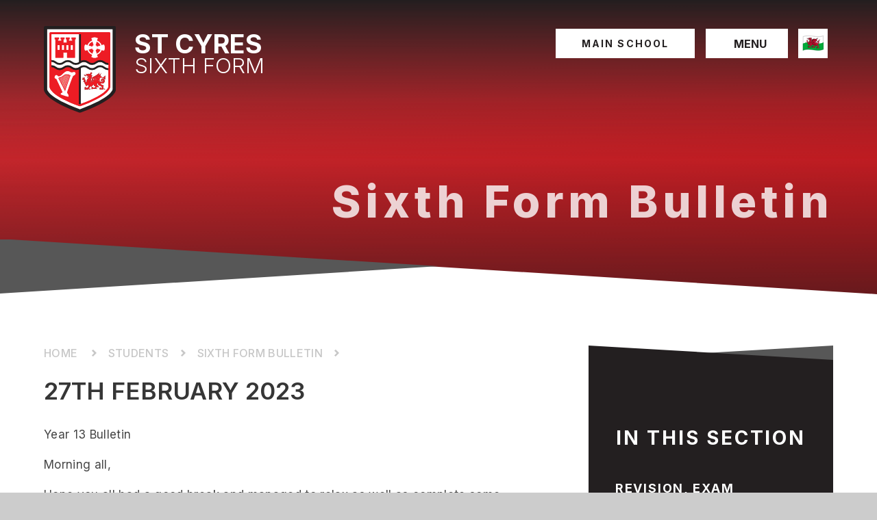

--- FILE ---
content_type: text/html
request_url: https://www.stcyres.org/blog/?pid=61&nid=5&storyid=42
body_size: 70515
content:

<!DOCTYPE html>
<!--[if IE 7]><html class="no-ios no-js lte-ie9 lte-ie8 lte-ie7" lang="en" xml:lang="en"><![endif]-->
<!--[if IE 8]><html class="no-ios no-js lte-ie9 lte-ie8"  lang="en" xml:lang="en"><![endif]-->
<!--[if IE 9]><html class="no-ios no-js lte-ie9"  lang="en" xml:lang="en"><![endif]-->
<!--[if !IE]><!--> <html class="no-ios no-js"  lang="en" xml:lang="en"><!--<![endif]-->
	<head>
		<meta http-equiv="X-UA-Compatible" content="IE=edge" />
		<meta http-equiv="content-type" content="text/html; charset=utf-8"/>
		
		<link rel="canonical" href="https://www.stcyres.org/blog/?pid=61&amp;nid=5&amp;storyid=42">
		<script>window.FontAwesomeConfig = {showMissingIcons: false};</script><link rel="stylesheet" media="screen" href="https://cdn.juniperwebsites.co.uk/_includes/font-awesome/5.7.1/css/fa-web-font.css?cache=v4.6.56.3">
<script defer src="https://cdn.juniperwebsites.co.uk/_includes/font-awesome/5.7.1/js/fontawesome-all.min.js?cache=v4.6.56.3"></script>
<script defer src="https://cdn.juniperwebsites.co.uk/_includes/font-awesome/5.7.1/js/fa-v4-shims.min.js?cache=v4.6.56.3"></script>

		<title>St Cyres School - 27th February 2023</title>
		
		<style type="text/css">
			:root {
				
				--col-pri: rgb(34, 34, 34);
				
				--col-sec: rgb(136, 136, 136);
				
			}
		</style>
		
<!--[if IE]>
<script>
console = {log:function(){return;}};
</script>
<![endif]-->

<script>
	var boolItemEditDisabled;
	var boolLanguageMode, boolLanguageEditOriginal;
	var boolViewingConnect;
	var boolConnectDashboard;
	var displayRegions = [];
	var intNewFileCount = 0;
	strItemType = "blog post";
	strSubItemType = "Blog Post";

	var featureSupport = {
		tagging: false,
		eventTagging: false
	};
	var boolLoggedIn = false;
boolAdminMode = false;
	var boolSuperUser = false;
strCookieBarStyle = 'bar';
	intParentPageID = "61";
	intCurrentItemID = 42;
	intCurrentCatID = 5;
boolIsHomePage = false;
	boolItemEditDisabled = true;
	boolLanguageEditOriginal=true;
	strCurrentLanguage='en-gb';	strFileAttachmentsUploadLocation = 'bottom';	boolViewingConnect = false;	boolConnectDashboard = false;	var objEditorComponentList = {};

</script>

<script src="https://cdn.juniperwebsites.co.uk/admin/_includes/js/mutation_events.min.js?cache=v4.6.56.3"></script>
<script src="https://cdn.juniperwebsites.co.uk/admin/_includes/js/jquery/jquery.js?cache=v4.6.56.3"></script>
<script src="https://cdn.juniperwebsites.co.uk/admin/_includes/js/jquery/jquery.prefilter.js?cache=v4.6.56.3"></script>
<script src="https://cdn.juniperwebsites.co.uk/admin/_includes/js/jquery/jquery.query.js?cache=v4.6.56.3"></script>
<script src="https://cdn.juniperwebsites.co.uk/admin/_includes/js/jquery/js.cookie.js?cache=v4.6.56.3"></script>
<script src="/_includes/editor/template-javascript.asp?cache=260112"></script>
<script src="/admin/_includes/js/functions/minified/functions.login.new.asp?cache=260112"></script>

  <script>

  </script>
<link href="https://www.stcyres.org/feeds/blog.asp?nid=5&amp;pid=42&lang=en" rel="alternate" type="application/rss+xml" title="St Cyres School - Blog Feed"><link href="https://www.stcyres.org/feeds/comments.asp?title=27th February 2023&amp;storyid=42&amp;nid=5&amp;item=blog&amp;pid=61" rel="alternate" type="application/rss+xml" title="St Cyres School - 27th February 2023 - Blog Post Comments"><link rel="stylesheet" media="screen" href="/_site/css/main.css?cache=260112">

	<link rel="stylesheet" href="/_site/css/print.css" type="text/css" media="print">
	<meta name="mobile-web-app-capable" content="yes">
	<meta name="apple-mobile-web-app-capable" content="yes">
	<meta name="viewport" content="width=device-width, initial-scale=1, minimum-scale=1, maximum-scale=1">
	<link rel="author" href="/humans.txt">
	<link rel="icon" href="/_site/images/favicons/favicon.ico">
	<link rel="apple-touch-icon" href="/_site/images/favicons/favicon.png">
	<link rel="preconnect" href="https://fonts.googleapis.com">
	<link rel="preconnect" href="https://fonts.gstatic.com" crossorigin>
	<link href="https://fonts.googleapis.com/css2?family=Inter:wght@300;400;500;600;700;800;900&display=swap" rel="stylesheet">

	<script type="text/javascript">
	var iOS = ( navigator.userAgent.match(/(iPad|iPhone|iPod)/g) ? true : false );
	if (iOS) { $('html').removeClass('no-ios').addClass('ios'); }
	</script><link rel="stylesheet" media="screen" href="https://cdn.juniperwebsites.co.uk/_includes/css/content-blocks.css?cache=v4.6.56.3">
<link rel="stylesheet" media="screen" href="/_includes/css/cookie-colour.asp?cache=260112">
<link rel="stylesheet" media="screen" href="https://cdn.juniperwebsites.co.uk/_includes/css/cookies.css?cache=v4.6.56.3">
<link rel="stylesheet" media="screen" href="https://cdn.juniperwebsites.co.uk/_includes/css/cookies.advanced.css?cache=v4.6.56.3">
<link rel="stylesheet" media="screen" href="/_site/css/news.css?cache=260112">
<link rel="stylesheet" media="screen" href="https://cdn.juniperwebsites.co.uk/_includes/css/overlord.css?cache=v4.6.56.3">
<link rel="stylesheet" media="screen" href="https://cdn.juniperwebsites.co.uk/_includes/css/templates.css?cache=v4.6.56.3">
<link rel="stylesheet" media="screen" href="/_site/css/attachments.css?cache=260112">
<link rel="stylesheet" media="screen" href="/_site/css/templates.css?cache=260112">
<style>#print_me { display: none;}</style><script src="https://cdn.juniperwebsites.co.uk/admin/_includes/js/modernizr.js?cache=v4.6.56.3"></script>

        <meta property="og:site_name" content="St Cyres School" />
        <meta property="og:title" content="27th February 2023" />
        <meta property="og:image" content="https://www.stcyres.org/_site/images/design/thumbnail.jpg" />
        <meta property="og:type" content="website" />
        <meta property="twitter:card" content="summary" />
</head>


    <body>


<div id="print_me"></div>
<div class="mason mason--inner mason--sixth">

	<section class="access">
		<a class="access__anchor" name="header"></a>
		<a class="access__link" href="#content">Skip to content &darr;</a>
	</section>
	
	<div class="container">
		<header class="header header__flex" data-menu="flex">
			<section class="menu">
				<button class="menu__close reset__button" type="button" data-remove=".mason--menu">
					<i class="far fa-times"></i>
				</button>
				<button class="reset__button cover mobile__menu__bg" data-remove=".mason--menu"></button>
				<nav class="menu__sidebar">
					<ul class="menu__list reset__ul"><li class="menu__list__item menu__list__item--url_3"><a class="menu__list__item__link reset__a block" id="url_3" href="/page/?title=Sixth+Form&amp;pid=7"><span>Home</span></a><button class="menu__list__item__button reset__button" data-tab=".menu__list__item--url_3--expand"><i class="menu__list__item__button__icon fa fa-angle-down"></i></button></li><li class="menu__list__item menu__list__item--page_20 menu__list__item--subitems"><a class="menu__list__item__link reset__a block" id="page_20" href="/page/?title=Our+Sixth+Form&amp;pid=20"><span>Our Sixth Form</span></a><button class="menu__list__item__button reset__button" data-tab=".menu__list__item--page_20--expand"><i class="menu__list__item__button__icon fa fa-angle-down"></i></button><ul class="menu__list__item__sub"><li class="menu__list__item menu__list__item--page_55"><a class="menu__list__item__link reset__a block" id="page_55" href="/page/?title=Destinations&amp;pid=55"><span>Destinations</span></a><button class="menu__list__item__button reset__button" data-tab=".menu__list__item--page_55--expand"><i class="menu__list__item__button__icon fa fa-angle-down"></i></button></li><li class="menu__list__item menu__list__item--page_56"><a class="menu__list__item__link reset__a block" id="page_56" href="/page/?title=Enrichment&amp;pid=56"><span>Enrichment</span></a><button class="menu__list__item__button reset__button" data-tab=".menu__list__item--page_56--expand"><i class="menu__list__item__button__icon fa fa-angle-down"></i></button></li><li class="menu__list__item menu__list__item--page_59"><a class="menu__list__item__link reset__a block" id="page_59" href="/page/?title=Senior+Students&amp;pid=59"><span>Senior Students</span></a><button class="menu__list__item__button reset__button" data-tab=".menu__list__item--page_59--expand"><i class="menu__list__item__button__icon fa fa-angle-down"></i></button></li><li class="menu__list__item menu__list__item--page_96"><a class="menu__list__item__link reset__a block" id="page_96" href="/page/?title=Staff&amp;pid=96"><span>Staff</span></a><button class="menu__list__item__button reset__button" data-tab=".menu__list__item--page_96--expand"><i class="menu__list__item__button__icon fa fa-angle-down"></i></button></li><li class="menu__list__item menu__list__item--page_104"><a class="menu__list__item__link reset__a block" id="page_104" href="/page/?title=Subject+Specific+Advice&amp;pid=104"><span>Subject Specific Advice</span></a><button class="menu__list__item__button reset__button" data-tab=".menu__list__item--page_104--expand"><i class="menu__list__item__button__icon fa fa-angle-down"></i></button></li><li class="menu__list__item menu__list__item--page_95"><a class="menu__list__item__link reset__a block" id="page_95" href="/page/?title=why+st+cyres+sixth+form%3F&amp;pid=95"><span>why st cyres sixth form?</span></a><button class="menu__list__item__button reset__button" data-tab=".menu__list__item--page_95--expand"><i class="menu__list__item__button__icon fa fa-angle-down"></i></button></li></ul></li><li class="menu__list__item menu__list__item--page_61 menu__list__item--subitems menu__list__item--selected"><a class="menu__list__item__link reset__a block" id="page_61" href="/page/?title=Students&amp;pid=61"><span>Students</span></a><button class="menu__list__item__button reset__button" data-tab=".menu__list__item--page_61--expand"><i class="menu__list__item__button__icon fa fa-angle-down"></i></button><ul class="menu__list__item__sub"><li class="menu__list__item menu__list__item--page_62"><a class="menu__list__item__link reset__a block" id="page_62" href="/page/?title=Revision%2C+Exam+Preparation+and+UCAS+information&amp;pid=62"><span>Revision, Exam Preparation and UCAS information</span></a><button class="menu__list__item__button reset__button" data-tab=".menu__list__item--page_62--expand"><i class="menu__list__item__button__icon fa fa-angle-down"></i></button></li><li class="menu__list__item menu__list__item--page_103"><a class="menu__list__item__link reset__a block" id="page_103" href="/page/?title=Academic+Support+%26amp%3B+Key+Deadlines&amp;pid=103"><span>Academic Support &amp; Key Deadlines</span></a><button class="menu__list__item__button reset__button" data-tab=".menu__list__item--page_103--expand"><i class="menu__list__item__button__icon fa fa-angle-down"></i></button></li><li class="menu__list__item menu__list__item--page_102"><a class="menu__list__item__link reset__a block" id="page_102" href="/page/?title=Seren+Network&amp;pid=102"><span>Seren Network</span></a><button class="menu__list__item__button reset__button" data-tab=".menu__list__item--page_102--expand"><i class="menu__list__item__button__icon fa fa-angle-down"></i></button></li><li class="menu__list__item menu__list__item--blog_category_5 menu__list__item--selected"><a class="menu__list__item__link reset__a block" id="blog_category_5" href="/blog/?pid=61&amp;nid=5"><span>Sixth Form Bulletin</span></a><button class="menu__list__item__button reset__button" data-tab=".menu__list__item--blog_category_5--expand"><i class="menu__list__item__button__icon fa fa-angle-down"></i></button></li><li class="menu__list__item menu__list__item--page_97"><a class="menu__list__item__link reset__a block" id="page_97" href="/page/?title=Term+Dates&amp;pid=97"><span>Term Dates</span></a><button class="menu__list__item__button reset__button" data-tab=".menu__list__item--page_97--expand"><i class="menu__list__item__button__icon fa fa-angle-down"></i></button></li></ul></li><li class="menu__list__item menu__list__item--page_65"><a class="menu__list__item__link reset__a block" id="page_65" href="/page/?title=Prospectus&amp;pid=65"><span>Prospectus</span></a><button class="menu__list__item__button reset__button" data-tab=".menu__list__item--page_65--expand"><i class="menu__list__item__button__icon fa fa-angle-down"></i></button></li><li class="menu__list__item menu__list__item--page_74 menu__list__item--subitems"><a class="menu__list__item__link reset__a block" id="page_74" href="/page/?title=Sixth+Form+Admissions&amp;pid=74"><span>Sixth Form Admissions</span></a><button class="menu__list__item__button reset__button" data-tab=".menu__list__item--page_74--expand"><i class="menu__list__item__button__icon fa fa-angle-down"></i></button><ul class="menu__list__item__sub"><li class="menu__list__item menu__list__item--page_75"><a class="menu__list__item__link reset__a block" id="page_75" href="/page/?title=How+to+Apply&amp;pid=75"><span>How to Apply</span></a><button class="menu__list__item__button reset__button" data-tab=".menu__list__item--page_75--expand"><i class="menu__list__item__button__icon fa fa-angle-down"></i></button></li><li class="menu__list__item menu__list__item--page_76"><a class="menu__list__item__link reset__a block" id="page_76" href="/page/?title=6th+Form+Options&amp;pid=76"><span>6th Form Options</span></a><button class="menu__list__item__button reset__button" data-tab=".menu__list__item--page_76--expand"><i class="menu__list__item__button__icon fa fa-angle-down"></i></button></li><li class="menu__list__item menu__list__item--page_77"><a class="menu__list__item__link reset__a block" id="page_77" href="/page/?title=Entry+Requirements&amp;pid=77"><span>Entry Requirements</span></a><button class="menu__list__item__button reset__button" data-tab=".menu__list__item--page_77--expand"><i class="menu__list__item__button__icon fa fa-angle-down"></i></button></li></ul></li></ul>
				</nav>
				<div class="menu__extras">
					<div class="area__toggle"><a href="/page/?title=Main+School&amp;pid=6">Main School</a></div>
					<div class="search__container">
						<form class="search" method="post" action="/search/default.asp?pid=0">
							<input class="search__input" type="text" name="searchValue" title="Search" placeholder="Search" />
							<button class="search__submit" type="submit" name="Search" title="Search" aria-label="Search"><i class="fa fa-search" aria-hidden="true"></i></button>
						</form>
					</div>
				</div>
			</section>
			<div class="header__extras">
				<div class="area__toggle"><a href="/page/?title=Main+School&amp;pid=6">Main School</a></div>
				<button class="menu__btn reset__button bg__white block fw__700 f__uppercase col__sec" data-toggle=".mason--menu">	
					<div class="menu__btn__text menu__btn__text--open cover"><i class="fas fa-bars"></i><span>Menu</span></div>
				</button>
				<!-- Translate -->
				<div class="menu__translate"><button class="menu__translate__button" data-toggle=".mason--translate"></button><div class="menu__translate__container"><div class="menu__translate__container" id="g_translate"></div><script src="//translate.google.com/translate_a/element.js?cb=googleTranslate"></script><script>function googleTranslate() {new google.translate.TranslateElement({pageLanguage: 'en',layout: google.translate.TranslateElement}, 'g_translate');}</script></div></div>
			</div>
			<div class="header__container">
				<div class="header__logo inline">
					<a href="/" class="block"><img src="/_site/images/design/logo.svg" class="block" alt="St Cyres School" /></a>
					<h1 class="header__title f__22 col__white f__uppercase">
						ST Cyres
						
							<span class="block">Sixth Form</span>
						
					</h1>			
				</div>
			</div>
		</header>
		
		<section class="hero parent">
			
			<div class="hero__slideshow cover parent" data-cycle="" data-parallax="top" data-watch=".hero">
				<div class="hero__slideshow__item cover"><div class="hero__slideshow__item__image" data-img="/_site/data/files/images/slideshow/579B72862EC0BD92BA1D83B2F03F7BDB.jpg"></div></div><div class="hero__slideshow__item cover"><div class="hero__slideshow__item__image" data-img="/_site/data/files/images/slideshow/E0C5C96FE954E12C0D779921CBBAD977.jpg"></div></div>
			</div>
			<svg class="hero__border" xmlns="http://www.w3.org/2000/svg" viewBox="0 0 1400 80.51" preserveAspectRatio="none">
				<g data-name="Group 127">
					<path fill="#fff" d="m0 .001 1400 80.508H0Z" data-name="Path 3621"/>
					<path fill="#ed1c24" d="m0-.001 700 40.256L0 80.509V0Z" data-name="Subtraction 3"/>
				</g>
			</svg>
			
				<div class="hero__content">
					<p class="hero__text col__white">Sixth Form Bulletin</p>
				</div>
				
		</section>
		
	</div>
	
	<main class="main container" id="scrollDown">
		
		<div class="main__flex">
			<div class="content content--blog_post">
				<div class="breadcrumbs">
					<ul class="content__path"><li class="content__path__item content__path__item--page_1 inline f__uppercase fw__700 f__12"><a class="content__path__item__link reset__a col__type" id="page_1" href="/">Landing</a><span class="content__path__item__sep"><svg xmlns="http://www.w3.org/2000/svg" viewBox="0 0 10.725 15.829" width="7" height="12"><path data-name="Path 3580" d="M8.603 7.914 2.81 2.121l-.689.689 5.1 5.1-5.1 5.1.689.689Z" fill="#575757" stroke="#8f8f8f" stroke-width="3" opacity=".5"/></svg></span></li><li class="content__path__item content__path__item--page_7 content__path__item--selected inline f__uppercase fw__700 f__12"><a class="content__path__item__link reset__a col__type" id="page_7" href="/page/?title=Sixth+Form&amp;pid=7">Sixth Form</a><span class="content__path__item__sep"><svg xmlns="http://www.w3.org/2000/svg" viewBox="0 0 10.725 15.829" width="7" height="12"><path data-name="Path 3580" d="M8.603 7.914 2.81 2.121l-.689.689 5.1 5.1-5.1 5.1.689.689Z" fill="#575757" stroke="#8f8f8f" stroke-width="3" opacity=".5"/></svg></span></li><li class="content__path__item content__path__item--page_61 content__path__item--selected inline f__uppercase fw__700 f__12"><a class="content__path__item__link reset__a col__type" id="page_61" href="/page/?title=Students&amp;pid=61">Students</a><span class="content__path__item__sep"><svg xmlns="http://www.w3.org/2000/svg" viewBox="0 0 10.725 15.829" width="7" height="12"><path data-name="Path 3580" d="M8.603 7.914 2.81 2.121l-.689.689 5.1 5.1-5.1 5.1.689.689Z" fill="#575757" stroke="#8f8f8f" stroke-width="3" opacity=".5"/></svg></span></li><li class="content__path__item content__path__item--blog_category_5 content__path__item--selected inline f__uppercase fw__700 f__12"><a class="content__path__item__link reset__a col__type" id="blog_category_5" href="/blog/?pid=61&amp;nid=5">Sixth Form Bulletin</a><span class="content__path__item__sep"><svg xmlns="http://www.w3.org/2000/svg" viewBox="0 0 10.725 15.829" width="7" height="12"><path data-name="Path 3580" d="M8.603 7.914 2.81 2.121l-.689.689 5.1 5.1-5.1 5.1.689.689Z" fill="#575757" stroke="#8f8f8f" stroke-width="3" opacity=".5"/></svg></span></li></ul>
				</div>
				<h1 class="content__title" id="itemTitle">27th February 2023</h1>
				<a class="content__anchor" name="content"></a>
				<div class="content__region"><div class="content__news__intro"><p>Year 13 Bulletin&nbsp;</p>
</div><div class="content__news__main"><p style="margin-left:0cm; margin-right:0cm">Morning all,</p>

<p style="margin-left:0cm; margin-right:0cm">Hope you all had a good break and managed to relax as well as complete some revision. A huge thank you to all those that stayed and supported staff during Options Evening - it was much appreciated and we had some lovely feedback from parents about your enthusiasm and positivity.</p>

<p style="margin-left:0cm; margin-right:0cm">You will be sitting mock exams on the<strong> 13th, 14th and 15th March. </strong>These exams will be used as a measure of progress and potential as we move through the end of the Spring Term and towards Summer examinations. These exams will be an important process for you; it&rsquo;s your opportunity to undertake a rigorous revision and examination period as preparation for the A-Level examination period this summer. The exams will take place in the Main Hall or Sports Hall and all students will be expected to sit them. Individual exam timetables are available from the 6th Form Office.&nbsp;</p>

<p style="margin-left:0cm; margin-right:0cm"><strong>Please be aware that exam access arrangements, such as extra time, cannot be given unless you have been assessed as having an academic need for such arrangements.&nbsp;</strong></p>

<p style="margin-left:0cm; margin-right:0cm"><strong>For those wishing to revise or simply complete work after school please remember the 6th Form Centre is open until 3.30 every day and can be kept open until 4 or later on request.&nbsp;</strong></p>

<p style="margin-left:0cm; margin-right:0cm">There are A3 sized calendars in the office if you want to plot out your revision - and I&rsquo;m happy to chat about revision styles with you if that would be helpful.&nbsp;</p>

<p style="margin-left:0cm; margin-right:0cm">Shoutout to the following pupils who received a Praise Postcard in the last week of term; well done and keep up the good work.&nbsp;</p>

<p style="margin-left:0cm; margin-right:0cm"><strong>Ella (13HWI)</strong></p>

<p style="margin-left:0cm; margin-right:0cm"><strong>Isobel (13HWI)</strong></p>

<p style="margin-left:0cm; margin-right:0cm"><strong>Liv W (13HWiI)</strong></p>

<p style="margin-left:0cm; margin-right:0cm"><strong>Sofia (13DE)</strong></p>

<p style="margin-left:0cm; margin-right:0cm"><strong>Lana-May (13DE)</strong></p>

<p style="margin-left:0cm; margin-right:0cm">And well done to <strong>Dan T (13HWi)</strong> who received <strong>3 positive incident reports in a day</strong></p>

<p style="margin-left:0cm; margin-right:0cm"><strong><u>Weekly</u></strong></p>

<ul>
	<li><strong><u>&lsquo;Ted Talk&rsquo;</u></strong> <a href="https://www.ted.com/talks/david_andrew_quist_could_fungi_actually_be_the_key_to_humanity_s_survival">Fungi - is it actually the key to humanity&#39;s survival?</a></li>
	<li><strong>&lsquo;BBC Ideas&rsquo;</strong> <a href="https://www.bbc.co.uk/ideas/videos/why-morning-light-is-so-crucial-to-your-health/p0bl8d5w">Why morning light is crucial to your health</a></li>
</ul>

<p style="margin-left:0cm; margin-right:0cm"><br />
<img alt="" height="533" src="/_site/data/files/images/auto_upload/036DCBB081088F53047D725AB18C8C43.png" title="" width="1600" /><br />
<br />
&nbsp;</p>

<ul>
	<li>60 applications</li>
	<li>29 (49%) of you have all your offers</li>
	<li>8 of you have made your choices and firmed up your offers</li>
</ul>

<p style="margin-left:0cm; margin-right:0cm">There is no rush to firm up your choices; you have until the 8th June; take time to visit campuses, speak to current students and generally do your research before making your choices. Also, once the application deadline is gone, you may well find that universities will sometimes revise their offers and lower the grades or offer incentives such as first choice with accommodation or bursaries. Let me know if you need to chat about your decisions. Your main focus should be on the insurance choice - if you do not get the grades for your firm choice you need to ensure your insurance choice is somewhere you&rsquo;re happy to go.&nbsp;</p>

<p style="margin-left:0cm; margin-right:0cm"><strong><u>Academic support and key deadlines</u></strong></p>

<p style="margin-left:0cm; margin-right:0cm"><strong><u>Chemistry</u></strong></p>

<p style="margin-left:0cm; margin-right:0cm">Support sessions are running on Fridays between 8:00 - 8:30am and 2:45 &mdash; 3:45pm every week; see Mrs Rowlands for details.</p>

<p style="margin-left:0cm; margin-right:0cm"><strong><u>Criminology/Sociology</u></strong></p>

<p style="margin-left:0cm; margin-right:0cm">Support sessions after school on Mondays in I13; see Miss Toozer for details.&nbsp;</p>

<p style="margin-left:0cm; margin-right:0cm"><strong><u>Drama</u></strong></p>

<p style="margin-left:0cm; margin-right:0cm">Mr Withers is running Drama rehearsals on Thursdays&nbsp;</p>

<p style="margin-left:0cm; margin-right:0cm"><strong><u>English/Media</u></strong></p>

<p style="margin-left:0cm; margin-right:0cm">Catch up sessions after school on a Monday, but can be more flexible if given notice. They also have an &#39;A Level Litcast&#39; podcast for A Level on Spotify/iTunes.</p>

<p style="margin-left:0cm; margin-right:0cm">English Lit NEA deadlines:&nbsp;</p>

<p style="margin-left:0cm; margin-right:0cm"><strong>Today, Monday 27th February: Full first draft</strong></p>

<p style="margin-left:0cm; margin-right:0cm"><strong><u>Geography</u></strong></p>

<p style="margin-left:0cm; margin-right:0cm">Homework tasks/additional reading are on Google Classroom/ Class Charts.&nbsp;</p>

<p style="margin-left:0cm; margin-right:0cm">Pop and see Miss Tomley for support; she has most time on a Tuesday.&nbsp;</p>

<p style="margin-left:0cm; margin-right:0cm"><strong><u>Maths</u></strong></p>

<p style="margin-left:0cm; margin-right:0cm">Support sessions after school on Wednesdays; see Mr Jones for details</p>

<p style="margin-left:0cm; margin-right:0cm"><strong><u>Medical Science and Biology</u></strong></p>

<p style="margin-left:0cm; margin-right:0cm">Mrs Collier is running catch up/revision session for Biology and Medical Science for Yr 12 and any year 13 students who are resitting Units, on Thursday&#39;s after school from 2.45 to 3.45pm.&nbsp;</p>

<p style="margin-left:0cm; margin-right:0cm"><u>Bursaries</u></p>

<p style="margin-left:0cm; margin-right:0cm">Those of you applying to Russell Group universities may be eligible for a bursary if you check as well as Swansea having some academic excellence bursaries available. I&rsquo;ve included some of the universities here that I know people have applied to. It&rsquo;s always worth checking/applying - the worst that can happen is that you don&rsquo;t get anything - doesn&rsquo;t hurt to try! There are lots available which are focused on household income, STEM (women especially) and engineering. See me if you need any help applying for these.&nbsp;</p>

<ul>
	<li><a href="https://www.cardiff.ac.uk/study/undergraduate/funding/bursaries/cardiff-university-bursary">Cardiff Bursaries</a></li>
	<li><a href="https://www.cardiff.ac.uk/study/undergraduate/funding/scholarships">Cardiff Scholarships</a></li>
	<li><a href="https://www.nottingham.ac.uk/studentservices/support/financialsupport/bursariesandscholarships/subjectspecificawards2021.aspx">Nottingham - medicine, engineering, social science</a></li>
	<li><a href="https://www.bristol.ac.uk/students/support/finances/scholarships/uob-bursary/">Bristol Bursaries</a></li>
	<li><a href="https://www.birmingham.ac.uk/undergraduate/funding/Hidden-Pearls-Bursaries.aspx">Birmingham&nbsp;</a></li>
	<li><a href="https://www.swansea.ac.uk/undergraduate/scholarships/excellence-bursaries/">Swansea - academic excellence bursaries</a></li>
	<li><strong><a href="https://www.bangor.ac.uk/studentfinance/info/bangorscholarships">BANGOR MERIT AND ENTRANCE SCHOLARSHIPS</a></strong></li>
	<li>Choosing a university can be difficult; here&rsquo;s an article which tries to look at the various criteria you might apply. <a href="https://www.theguardian.com/education/2022/sep/24/which-uk-university-should-i-apply-to?fbclid=IwAR3g68D4MYp6R3u9TaG-Qq9kCeHqFqq9w7cJW--aZmFHFcLKF8UPMCFNmmg">Which UK Uni to choose?</a>&nbsp;</li>
</ul>

<p style="margin-left:0cm; margin-right:0cm"><strong><u>Upcoming Opportunities/Events</u></strong></p>

<p style="margin-left:0cm; margin-right:0cm">&nbsp;</p>

<table border="1" cellspacing="0" class="Table" style="border-collapse:collapse; border:solid black 1.0pt">
	<tbody>
		<tr>
			<td style="vertical-align:top">
			<p style="margin-left:0cm; margin-right:0cm"><strong>There&rsquo;s a Summer Camp USA Virtual Info Session for 2023 with BUNAC &amp; USIT. </strong>For anyone interested in working abroad this Summer it might be worth having a look. They are looking for lifeguards, tennis coaches, sailing instructors and anyone with an interest in gymnastics, arts &amp; crafts, archery, horse-riding and lots more outdoor activities in 2023.Find out everything you need to know about the Summer Camp USA Program and how you can secure a place by joining their <strong><a href="https://www.eventbrite.co.uk/e/summer-camp-usa-virtual-info-session-for-2023-with-bunac-usit-tickets-531850548307">virtual info session here</a></strong>.</p>
			</td>
		</tr>
		<tr>
			<td style="vertical-align:top">
			<p style="margin-left:0cm; margin-right:0cm">South Wales Police Apprenticeships &ndash; <strong>TO START SEPT 2023</strong> &nbsp; -&nbsp; <strong>Application Closing Date 30</strong><strong><sup>th</sup></strong><strong> March</strong></p>

			<p style="margin-left:0cm; margin-right:0cm"><a href="https://www.south-wales.police.uk/police-forces/south-wales-police/areas/careers/careers/police-staff-roles/apprenticeship-opportunities/">Apprenticeship Opportunities | South Wales Police (south-wales.police.uk)</a></p>

			<p style="margin-left:0cm; margin-right:0cm">South Wales Police are delighted to announce the following Police Staff opportunities as part of our 2023-2025 apprenticeship programme:</p>

			<ul>
				<li><a href="https://policejobswales.tal.net/vx/lang-en-GB/mobile-0/channel-1/appcentre-5/brand-3/xf-5f417f02391e/wid-2/candidate/so/pm/6/pl/15/opp/4814-Equality-Diversity-and-Inclusion-EDI-Assistant/en-GB">Equality, Diversity and Inclusion (EDI) Apprentice</a></li>
				<li><a href="https://policejobswales.tal.net/vx/lang-en-GB/mobile-0/channel-1/appcentre-5/brand-3/xf-5f417f02391e/wid-2/candidate/so/pm/6/pl/15/opp/4841-Information-and-Communication-Technology-ICT-Apprentice/en-GB">Information and Communication Technology (ICT) Apprentice</a></li>
				<li><a href="https://policejobswales.tal.net/vx/lang-en-GB/mobile-0/channel-1/appcentre-5/brand-3/xf-5f417f02391e/wid-2/candidate/so/pm/6/pl/15/opp/4817-Customer-Services-Assistant-Apprentice-Helpdesk/en-GB">Customer Services Assistant Apprentice (Helpdesk)</a></li>
				<li><a href="https://policejobswales.tal.net/vx/lang-en-GB/mobile-0/channel-1/appcentre-5/brand-3/xf-5f417f02391e/wid-2/candidate/so/pm/6/pl/15/opp/4821-Learning-and-Development-L-D-Apprentice/en-GB">Learning and Development (L&amp;D) Apprentice</a></li>
				<li><a href="https://policejobswales.tal.net/vx/lang-en-GB/mobile-0/channel-1/appcentre-5/brand-3/xf-5f417f02391e/wid-2/candidate/so/pm/6/pl/15/opp/4812-Human-Resources-HR-Apprentice/en-GB">Human Resources (HR) Apprentice</a></li>
				<li><a href="https://policejobswales.tal.net/vx/lang-en-GB/mobile-0/channel-1/appcentre-5/brand-3/xf-5f417f02391e/wid-2/candidate/so/pm/6/pl/15/opp/4816-Procurement-and-Commercial-Apprentice/en-GB">Procurement and Commercial Apprentice</a></li>
			</ul>

			<p style="margin-left:0cm; margin-right:0cm"><em>We are hosting an online session specific for the apprenticeship application form.</em></p>

			<p style="margin-left:0cm; margin-right:0cm"><em>Anyone who is looking to apply to the South Wales Police Apprenticeship programme is welcome to #JoinUs. </em><a href="https://www.eventbrite.co.uk/e/south-wales-police-apprenticeship-application-form-upskill-session-2023-tickets-514881884577">You can sign up to this event here</a><em>.&nbsp;</em></p>
			</td>
		</tr>
		<tr>
			<td style="vertical-align:top">
			<p style="margin-left:0cm; margin-right:0cm">ACCA is launching their very first early careers virtual exhibition, &ldquo;Careers in Business&rdquo;, bringing together employers and careers experts from across the UK, including Skills Careers Wales, Your Game Plan, Migrant Leaders, the NHS and many more to share knowledge and expertise on all areas of careers in business.</p>

			<p style="margin-left:0cm; margin-right:0cm">Throughout the day ACCA will be hosting multiple live and interactive sessions covering topics such as;</p>

			<ul>
				<li>understanding the types of roles available within business including finance, marketing, HR and more</li>
				<li>the skills required for various roles and how to acquire them</li>
				<li>employability sessions such as time management, leadership and application and interview workshops</li>
				<li>informative sessions on career pathways including apprenticeships and university</li>
			</ul>

			<p style="margin-left:0cm; margin-right:0cm">Attendees will also have the opportunity to explore partner organisations via their virtual expo booths as well as network with employers via video and chat functions on the event platform to find out more about their sectors and any early careers opportunities available.&nbsp;</p>

			<p style="margin-left:0cm; margin-right:0cm"><strong>Date:</strong> Wednesday 22<sup>nd</sup> March 2023</p>

			<p style="margin-left:0cm; margin-right:0cm"><strong>Time:</strong> 8am-8pm</p>

			<p style="margin-left:0cm; margin-right:0cm"><strong>Register:</strong> <a href="https://gbr01.safelinks.protection.outlook.com/?url=https%3A%2F%2Fevents.zoom.us%2Fev%2FAuRVrcdIc-4LcO0jyl2oXHX92UToXvySckuvPJqaJ80Gql04PQP1~AvkZooAf_5xaDfv9M1jHlYhdOApyiPGevsdlSj1mUwNsQJ945P12Jk2Mjg&amp;data=05%7C01%7Candrea.jones%40careerswales.gov.wales%7Ce63ad90de0924581969108db050d0ddb%7Ce7c850d1336f4f9cb4043f6991c24bb3%7C0%7C0%7C638109325889278256%7CUnknown%7CTWFpbGZsb3d8eyJWIjoiMC4wLjAwMDAiLCJQIjoiV2luMzIiLCJBTiI6Ik1haWwiLCJXVCI6Mn0%3D%7C3000%7C%7C%7C&amp;sdata=KIHC3kQx41rZQDAhJfYh6Cp%2F7%2B0aNl9qFrgFFy0ktg4%3D&amp;reserved=0"><strong>Use this link to register</strong></a></p>
			</td>
		</tr>
		<tr>
			<td style="vertical-align:top">
			<p style="margin-left:0cm; margin-right:0cm">For those of you not planning on Higher Education there is an &ldquo;Apprenticeships Work&rdquo; Careers Fair at <strong>City Hall, Cathays Park, Cardiff on </strong><strong>Thursday</strong><strong> 9th March 2023</strong> <strong>from 10am to 2:30pm </strong>To register please complete the short form in the link&nbsp; <a href="https://forms.office.com/r/kM7i7H05xw">here.</a></p>

			<p style="margin-left:0cm; margin-right:0cm">The list of employers exhibiting is growing and there will be information on apprenticeships on arrival, 60+ exhibitors with apprenticeships at all levels (foundation to degree), sector specific workshops taking place in break-out rooms throughout the day and apprenticeship discussion panels.</p>
			</td>
		</tr>
		<tr>
			<td style="vertical-align:top">
			<p style="margin-left:0cm; margin-right:0cm"><strong>The National School &amp; College Leavers Show &ndash; Wales</strong> is taking place at the <strong>ICC, Wales</strong> in Newport on Monday 6 &amp; Tuesday 7 March 2023. The show is designed for students to discover more about post-school opportunities across the region. Exhibitors include <strong>Admiral, BBC, Burtons Biscuit Company, Bluestone Park Resort, Cardiff University, DAF Trucks, Gwent Police, Met Office, Newport City Council, PwC, Fire &amp; Rescue Service, Transport for Wales plus many more</strong>. Check the details <a href="https://gbr01.safelinks.protection.outlook.com/?url=https%3A%2F%2Fwww.nsclshow.co.uk%2Fexhibitors%2F%3Ffilter_show_location_90834%3DNational%2520School%2520%252B%2520College%2520Leaver%2520Show%2520%25E2%2580%2593%2520Wales%2520%2540%2520ICC%2520Wales%25206-7%2520March%25202023&amp;data=05%7C01%7Cnshukla%40valeofglamorgan.gov.uk%7Cf848165d3bea433dd01608dafad100be%7Ce399d3bb38ed469691cf79851dbf55ec%7C0%7C0%7C638098072807497358%7CUnknown%7CTWFpbGZsb3d8eyJWIjoiMC4wLjAwMDAiLCJQIjoiV2luMzIiLCJBTiI6Ik1haWwiLCJXVCI6Mn0%3D%7C3000%7C%7C%7C&amp;sdata=%2F7uJIFHnPXmKTbKgyYRDhYVLu1xEn5FUgAw8yaQKJc8%3D&amp;reserved=0">here.</a> Could you let me know if you are interested - if there are enough pupils keen to go then I&rsquo;ll organise transport.&nbsp;</p>
			</td>
		</tr>
		<tr>
			<td style="vertical-align:top">
			<p style="margin-left:0cm; margin-right:0cm">Applications are now open for the <strong>HSBC UK Work Experience Programme 2023</strong>.</p>

			<p style="margin-left:0cm; margin-right:0cm">You will gain real life hands-on experience of the world of work, develop a deeper understanding of the finance industry and receive some recruitment tips to help them in the future!</p>

			<p style="margin-left:0cm; margin-right:0cm">HSBC UK Work Experience Programme 2023 dates:</p>

			<ul>
				<li>Week A: 10<sup>th</sup>-15<sup>th</sup> July 2023</li>
				<li>Week B: 7<sup>th</sup>-11<sup>th</sup> August 2023</li>
			</ul>

			<p style="margin-left:0cm; margin-right:0cm">The programme is hybrid (2 days placement in-person and 3 days of virtual employability and skills workshops).</p>

			<p style="margin-left:0cm; margin-right:0cm">Application process:&nbsp;</p>

			<ul>
				<li>Submit an online application form</li>
				<li>Complete a values-based online assessment</li>
				<li>Participate in a strengths-based interview with one of the HSBC Recruitment team</li>
			</ul>

			<p style="margin-left:0cm; margin-right:0cm">How to apply:</p>

			<p style="margin-left:0cm; margin-right:0cm">Please <a href="https://hsbcearlycareers.groupgti.com/Account/Register?ReturnUrl=%2Fearly-careerswork-experience-programme-2022-2023-uk---uk-wide%2F1652%2Fapply">click here</a> to apply to the programme.</p>
			</td>
		</tr>
		<tr>
			<td style="vertical-align:top">
			<p style="margin-left:0cm; margin-right:0cm"><strong>Speakers for Schools</strong> has a range of work experience opportunities, just be aware some are aimed at students in England - especially the Healthcare ones which relate to NHS England. Use the link <a href="https://www.speakersforschools.org/work-experience/">here</a> to see whether there&rsquo;s anything relevant to you.&nbsp;</p>
			</td>
		</tr>
		<tr>
			<td style="vertical-align:top">
			<p style="margin-left:0cm; margin-right:0cm"><strong>Gresham College</strong> has a series of lectures by different Professors; February&rsquo;s lectures include: Professor Chris Whitty speaking on <a href="https://gresham.us2.list-manage.com/track/click?u=234f3c8c3798c8251c51e7f94&amp;id=e0d06b86db&amp;e=2859a32064">Rhythm Disturbances of the Heart</a>, Professor Leslie Thomas KC will ask,<a href="https://gresham.us2.list-manage.com/track/click?u=234f3c8c3798c8251c51e7f94&amp;id=781f8abd62&amp;e=2859a32064"> Do We Need Barristers?</a>, and Professor Victoria Baines will explore the question <a href="https://gresham.us2.list-manage.com/track/click?u=234f3c8c3798c8251c51e7f94&amp;id=cad50f7c8a&amp;e=2859a32064">What&#39;s the Problem with Encryption?</a></p>

			<p style="margin-left:0cm; margin-right:0cm">Professor Martin Daunton will be exploring how important <a href="https://gresham.us2.list-manage.com/track/click?u=234f3c8c3798c8251c51e7f94&amp;id=0c0375efab&amp;e=2859a32064">Slavery was to the British Economy</a>?&nbsp;</p>

			<p style="margin-left:0cm; margin-right:0cm">Professor Raghavendra Rau will be talking on <a href="https://gresham.us2.list-manage.com/track/click?u=234f3c8c3798c8251c51e7f94&amp;id=a714236113&amp;e=2859a32064">Big Data in Business</a>, and on Biology, Professor Robin May will look at <a href="https://gresham.us2.list-manage.com/track/click?u=234f3c8c3798c8251c51e7f94&amp;id=1fae02c8a7&amp;e=2859a32064">Microbial Record-Breakers</a>.&nbsp; For other lectures which are at undergraduate level use the link <a href="https://www.gresham.ac.uk/">here.</a></p>
			</td>
		</tr>
	</tbody>
</table>

<p style="margin-left:0cm; margin-right:0cm">&nbsp;</p>

<p style="margin-left:0cm; margin-right:0cm"><strong><u>Universities</u></strong></p>

<p style="margin-left:0cm; margin-right:0cm">The key focus for most of you now will be on deciding on your firm and insurance choice. Attend Open Days, go to Offer Holders Days and generally do your research.</p>

<p style="margin-left:0cm; margin-right:0cm">Here&rsquo;s a helpful guide to the things you might be worrying about and some tips on how to get&nbsp; <a href="https://www.open.edu/openlearn/education-development/university-ready?filter=date/grid/9360/all/all/all/all/all/all/all">University Ready</a>.&nbsp;</p>

<p style="margin-left:0cm; margin-right:0cm">&nbsp;</p>

<p style="margin-left:0cm; margin-right:0cm">Many universities have got upcoming Open Days so make sure you have a look at the places you think you may want to study at. I&rsquo;ve just put the links for our most popular destinations&rsquo; Open Days below as well as the <a href="https://www.opendays.com/">Open Days calendar.&nbsp;</a></p>

<p style="margin-left:0cm; margin-right:0cm">&nbsp;</p>

<p style="margin-left:0cm; margin-right:0cm"><strong>USW</strong> have a range of opportunities coming up, please check their website for information.&nbsp;</p>

<p style="margin-left:0cm; margin-right:0cm">&nbsp;</p>

<p style="margin-left:0cm; margin-right:0cm"><strong>Aspire</strong> is a collection of <strong>free careers, university and further education resources</strong>. It is designed to give state-educated students the tools and knowledge they need to make more informed decisions about their future. Their &lsquo;guide&rsquo; is a free resource, full of information and guidance, designed to inform you and help you navigate the range of careers and further education out there. Access the online version of the<a href="https://3319457de09ba5739bce2e387962b66c.tinyemails.com/1663152925115/ba4e1b3f70023b4b529815185d45b4a7/991906f0275a856ce4dd8e9e2780fb2c.html"> Guide</a>, alongside other resources, on the<a href="https://3319457de09ba5739bce2e387962b66c.tinyemails.com/1663152925115/ba4e1b3f70023b4b529815185d45b4a7/4f58eb8f404a035ffb7b338408b3fd1c.html"> Aspire</a> website,</p>

<p style="margin-left:0cm; margin-right:0cm"><strong><u>Apprenticeships/Degree Apprenticeships</u></strong></p>

<table border="1" cellspacing="0" class="Table" style="border-collapse:collapse; border:solid black 1.0pt">
	<tbody>
		<tr>
			<td style="vertical-align:top">
			<p style="margin-left:0cm; margin-right:0cm">AAT&rsquo;s Accounting apprenticeships offer school leavers a great opportunity. They can work in a finance role while studying an accounting qualification such as AAT, so it gives them the best of both worlds. Use the link<strong> </strong><a href="https://www.aat.org.uk/apprenticeships/becoming?utm_campaign=apprenticeships_prospects_2023&amp;utm_source=email&amp;utm_medium=ucas&amp;utm_term=advisors"><strong>here to find out more</strong></a><strong>.&nbsp;</strong></p>
			</td>
		</tr>
		<tr>
			<td style="vertical-align:top">
			<p style="margin-left:0cm; margin-right:0cm"><strong>Renishaw</strong> has a great opportunity for those looking for apprenticeships at all levels in STEM based subjects.&nbsp; The talks will also discuss possible work experience opportunities. Here&rsquo;s the link: <a href="https://www.renishaw.com/en/about-renishaw--6432"><strong>Renishaw</strong></a>&nbsp;</p>
			</td>
		</tr>
		<tr>
			<td style="vertical-align:top">
			<p style="margin-left:0cm; margin-right:0cm">Explore 350+ Higher and Degree apprenticeship vacancies in the <strong>February edition</strong> of the Higher and Degree listing 2023.&nbsp;</p>

			<p style="margin-left:0cm; margin-right:0cm">Discover vacancy details from over 65 employers, including locations, salary information and direct application links. Use the link <a href="https://amazingapprenticeships.com/resource/higher-and-degree-listing/">here</a> to get more information.&nbsp;</p>
			</td>
		</tr>
		<tr>
			<td style="vertical-align:top">
			<p style="margin-left:0cm; margin-right:0cm">Amey PLC&nbsp; is a leading infrastructure services and engineering company who have a range of opportunities available:</p>

			<p style="margin-left:0cm; margin-right:0cm"><a href="https://forms.office.com/pages/responsepage.aspx?id=4Y3Dh3d26Eq1Qxf_ecUIkL_BypzDxatOoZgVCmZtW8JUN0g4QkJRNjNJT1pFWFc3NjFHWlBJS1FJQS4u"><strong>Amey: Degree Apprenticeships (office.com)</strong></a> <a href="https://www.amey.co.uk/your-career/early-careers/apprentices/"><strong>Earn while you learn, gain recognised qualifications, and excel in your career (amey.co.uk)</strong></a> Higher level Apprenticeship Programme; you may need up to 3 A-Levels (or equivalent) at Grades A*-C to apply for the Higher Apprenticeship Programmes</p>
			</td>
		</tr>
		<tr>
			<td style="vertical-align:top">
			<p style="margin-left:0cm; margin-right:0cm">Network 75 offers a range of apprenticeship opportunities as well; use the link here: <a href="https://network75.southwales.ac.uk/">Network 75</a>&nbsp;</p>
			</td>
		</tr>
		<tr>
			<td style="vertical-align:top">
			<p style="margin-left:0cm; margin-right:0cm"><a href="https://jobs.gecareers.com/aviation/global/en/job/R3667275/GE-Aviation-Engineering-Apprentice-Wales">GE Aviation Engineering Apprentice, Wales&nbsp;</a></p>

			<p style="margin-left:0cm; margin-right:0cm">The GE Wales Advanced Manufacturing Apprenticeship is a three-year programme that provides all the skills an individual would need to kickstart their career in aerospace.</p>

			<p style="margin-left:0cm; margin-right:0cm">&nbsp;</p>

			<p style="margin-left:0cm; margin-right:0cm"><a href="https://jobs.gecareers.com/aviation/global/en/job/R3667569/GE-Aviation-Business-Apprentice-Wales">GE Aviation Business Apprentice, Wales&nbsp;</a></p>

			<p style="margin-left:0cm; margin-right:0cm">Run in partnership with Coleg y Cymoedd, it&rsquo;s an opportunity to join a well-established, global aviation company that prides itself on offering career opportunities for talented individuals.</p>
			</td>
		</tr>
		<tr>
			<td style="vertical-align:top">
			<p style="margin-left:0cm; margin-right:0cm">PwC has more information for potential accountants, business management or technology students interested in degree apprenticeships with them. Use the link&nbsp; <a href="https://www.pwc.co.uk/careers/early-careers/our-programmes/flying-start-degrees.html">here</a> to find out more</p>
			</td>
		</tr>
		<tr>
			<td style="vertical-align:top">
			<p style="margin-left:0cm; margin-right:0cm"><strong><u>A range of apprenticeships available with the closing date of </u></strong><strong><u>19th March 2023</u></strong></p>

			<p style="margin-left:0cm; margin-right:0cm">&nbsp;</p>

			<p style="margin-left:0cm; margin-right:0cm"><strong><u>Tarmac - Aberthaw Cement Plant</u></strong> -</p>

			<p style="margin-left:0cm; margin-right:0cm"><strong>Electrical Apprentice (C&amp;L)</strong></p>

			<p style="margin-left:0cm; margin-right:0cm">&nbsp;</p>

			<ul>
				<li>Job Ref: tarmac/TP/112/3902</li>
				<li>Gaining a recognised NVQ Level 3 qualification (equivalent to a BTEC) and an HNC in Electrical Engineering</li>
				<li>Must have GCSEs A-C or numbered equivalent (9-4) in both English and Maths</li>
				<li>Employer&rsquo;s link: <a href="https://jobsearch.tarmac.com/jobs/job/Electrical-ApprenticeCL/3906">https://jobsearch.tarmac.com/jobs/job/Electrical-ApprenticeCL/3906</a></li>
			</ul>

			<p style="margin-left:0cm; margin-right:0cm">&nbsp;</p>

			<p style="margin-left:0cm; margin-right:0cm"><strong>Electrical Apprentice</strong></p>

			<p style="margin-left:0cm; margin-right:0cm">&nbsp;</p>

			<ul>
				<li>Job Ref: tarmac/TP/67621/3906</li>
				<li>Gaining a recognised NVQ Level 3 qualification (equivalent to a BTEC) and an HNC in Electrical Engineering</li>
				<li>Must have GCSEs A-C or numbered equivalent (9-4) in both English and Maths</li>
				<li>Employer&rsquo;s link: <a href="https://jobsearch.tarmac.com/jobs/job/Electrical-Apprentice/3909">https://jobsearch.tarmac.com/jobs/job/Electrical-Apprentice/3909</a></li>
			</ul>

			<p style="margin-left:0cm; margin-right:0cm">&nbsp;</p>

			<p style="margin-left:0cm; margin-right:0cm"><strong>Mechanical Apprentice</strong></p>

			<ul>
				<li>b Ref: tarmac/TP/67621/3910</li>
				<li>Gaining a recognised NVQ Level 3 qualification (equivalent to a BTEC) and an HNC in Mechanical Engineering</li>
				<li>Must have GCSEs A-C or numbered equivalent (9-4) in both English and Maths</li>
				<li>Employer&rsquo;s link: <a href="https://jobsearch.tarmac.com/jobs/job/Mechanical-Apprentice/3910">https://jobsearch.tarmac.com/jobs/job/Mechanical-Apprentice/3910</a></li>
			</ul>

			<p style="margin-left:0cm; margin-right:0cm">&nbsp;</p>

			<p style="margin-left:0cm; margin-right:0cm">&nbsp;<strong><u>Tarmac - Llanddarog Torcoed Asphalt Plant, Carmarthenshire</u></strong> -&nbsp;</p>

			<p style="margin-left:0cm; margin-right:0cm"><strong>Apprentice Electrician</strong></p>

			<ul>
				<li>Job Ref: tarmac/TP/112/3962</li>
				<li>Preferably GCSEs A-C or numbered equivalent (9-4) in both English and Maths, however D or 3 are acceptable because the college can provide additional support</li>
				<li>Employer&rsquo;s link: <a href="https://jobsearch.tarmac.com/jobs/job/Apprentice-Electrician/3962">https://jobsearch.tarmac.com/jobs/job/Apprentice-Electrician/3962</a></li>
			</ul>

			<p style="margin-left:0cm; margin-right:0cm">&nbsp;<strong><u>Tarmac &ndash; Cornelly</u> -&nbsp;</strong></p>

			<p style="margin-left:0cm; margin-right:0cm"><strong>Apprentice Fitter</strong></p>

			<ul>
				<li>Job Ref: tarmac/TP/112/3961</li>
				<li>Must have GCSEs A-C or numbered equivalent (9-4) in both English and Maths</li>
				<li>Employer&rsquo;s link: <a href="https://jobsearch.tarmac.com/jobs/job/Apprentice-Fitter/3961">https://jobsearch.tarmac.com/jobs/job/Apprentice-Fitter/3961</a></li>
			</ul>
			</td>
		</tr>
	</tbody>
</table>

<p style="margin-left:0cm; margin-right:0cm">&nbsp;</p>

<p style="margin-left:0cm; margin-right:0cm"><strong><u>Support</u></strong></p>

<p style="margin-left:0cm; margin-right:0cm">For those of you who may feel you need support, as always we are always available to help. If you feel you need more support there are some useful support sites and links listed here:</p>

<ul>
	<li><a href="https://youngminds.org.uk/find-help/looking-after-yourself/coronavirus-and-mental-health/">Young Minds</a>&nbsp;</li>
	<li><a href="https://www.youngminds.org.uk/young-person/coping-with-life/muslim-mental-health/?utm_source=eshot&amp;utm_medium=email&amp;utm_campaign=ymc23&amp;utm_content=launch&amp;utm_term=O25">Young Minds - muslim mental health campaign</a>&nbsp;</li>
	<li><a href="https://www.youtube.com/watch?v=RB_nmww3ZQg&amp;t=2s">Young British Muslims talk Mental Health</a></li>
	<li><a href="https://mhmwales.org.uk/">Mental Health Wales</a></li>
	<li><a href="https://www.mind.org.uk/need-urgent-help/using-this-tool">Mind&nbsp;</a></li>
	<li><a href="https://togetherall.com/en-gb/">TogetherAll</a></li>
	<li><a href="http://www.papyrus-uk.org">Papyrus</a></li>
</ul>

<p style="margin-left:0cm; margin-right:0cm">There are also some useful techniques here for those experiencing feelings of anxiety:</p>

<ul>
	<li>Breathing techniques to calm anxiety<strong> <a href="https://www.psychologytoday.com/us/blog/click-here-happiness/201907/breathing-techniques-7-steps-breathing-relaxation">Visit now&nbsp;</a></strong></li>
</ul>

<ul>
	<li>Yoga for Anxiety<strong> <a href="https://www.youtube.com/watch?v=bJJWArRfKa0">Visit now&nbsp;</a></strong></li>
</ul>

<p style="margin-left:0cm; margin-right:0cm">&nbsp;</p>

<p style="margin-left:0cm; margin-right:0cm">&nbsp;Remember it&nbsp; is important that you keep an eye on your emails and our Twitter feed (@stcyres6th). I send out links and tweets regularly so there is a lot of information available, you just need to access it and let me know if there are any problems with you doing that.&nbsp;</p>

<p style="margin-left:0cm; margin-right:0cm">As always, if there are any issues get in touch; we&rsquo;re here to support you.</p>

<p style="margin-left:0cm; margin-right:0cm">Take care,</p>

<p style="margin-left:0cm; margin-right:0cm">&nbsp;</p>

<p style="margin-left:0cm; margin-right:0cm">Ms Jones&nbsp;</p>

<p style="margin-left:0cm; margin-right:0cm">&nbsp;</p>

<p style="margin-left:0cm; margin-right:0cm">&nbsp;</p>

<p style="margin-left:0cm; margin-right:0cm">&nbsp;</p>

<p style="margin-left:0cm; margin-right:0cm">&nbsp;</p>
</div></div><div class="content__share"><ul class="content__share__list"><li class="content__share__list__icon content__share__list__icon--email hex--email"><a href="mailto:?subject=27th%20February%202023&amp;body=http%3A%2F%2Fwww%2Estcyres%2Eorg%2Fblog%2F%3Fpid%3D61%26nid%3D5%26storyid%3D42" target="_blank"><i class="fa fa-envelope-o"></i></a></li><li class="content__share__list__icon content__share__list__icon--facebook hex--facebook"><a href="https://www.facebook.com/sharer.php?u=http%3A%2F%2Fwww%2Estcyres%2Eorg%2Fblog%2F%3Fpid%3D61%26nid%3D5%26storyid%3D42" target="_blank"><i class="fa fa-facebook-square"></i></a></li><li class="content__share__list__icon content__share__list__icon--x hex--x"><a href="https://x.com/intent/post?url=http%3A%2F%2Fwww%2Estcyres%2Eorg%2Fblog%2F%3Fpid%3D61%26nid%3D5%26storyid%3D42" target="_blank"><svg aria-hidden='true' role='img' xmlns='http://www.w3.org/2000/svg' viewBox='0 0 512 512'><path fill='currentColor' d='M389.2 48h70.6L305.6 224.2 487 464H345L233.7 318.6 106.5 464H35.8L200.7 275.5 26.8 48H172.4L272.9 180.9 389.2 48zM364.4 421.8h39.1L151.1 88h-42L364.4 421.8z'/></svg></a></li><li class="content__share__list__icon content__share__list__icon--linkedin hex--linkedin"><a href="https://www.linkedin.com/shareArticle?mini=true&url=http%3A%2F%2Fwww%2Estcyres%2Eorg%2Fblog%2F%3Fpid%3D61%26nid%3D5%26storyid%3D42&title=27th%20February%202023" target="_blank"><i class="fa fa-linkedin-square"></i></a></li></ul>
<script>
	function loadmore(ele, event) {
		event.preventDefault();
		$.ajax({
			url: $(ele).attr('href'),
			dataType: "JSON",

			success: function(data) {
				$('.content__news__list').append(data.newsStories);
				if (data.moreLink) {
					$(ele).replaceWith(data.moreLink.replace(/&amp;/g, '&'));
				} else {
					$(ele).remove();
				}
			}
		});
	}
</script>
				</div>			
					
			</div>
			
				<div class="subnav__container container">
					<nav class="subnav container">
						<svg class="subnav__border__top" xmlns="http://www.w3.org/2000/svg" viewBox="0 0 362 20.817" preserveAspectRatio="none">
							<path fill="#ed1c24" d="M362 0 0 20.817h362Z" data-name="Path 3640"/>
							<path fill="#a71c22" d="m0 0 362 20.817H0Z" data-name="Path 3627"/>
						</svg>
						<a class="subnav__anchor" name="subnav"></a>
						<h2 class="subnav__title">In This Section</h2>
						<ul class="subnav__list"><li class="subnav__list__item subnav__list__item--page_62"><a class="subnav__list__item__link col__white reset__a block" id="page_62" href="/page/?title=Revision%2C+Exam+Preparation+and+UCAS+information&amp;pid=62"><span class="inline">Revision, Exam Preparation and UCAS information</span></a></li><li class="subnav__list__item subnav__list__item--page_103"><a class="subnav__list__item__link col__white reset__a block" id="page_103" href="/page/?title=Academic+Support+%26amp%3B+Key+Deadlines&amp;pid=103"><span class="inline">Academic Support &amp; Key Deadlines</span></a></li><li class="subnav__list__item subnav__list__item--page_102"><a class="subnav__list__item__link col__white reset__a block" id="page_102" href="/page/?title=Seren+Network&amp;pid=102"><span class="inline">Seren Network</span></a></li><li class="subnav__list__item subnav__list__item--blog_category_5 subnav__list__item--selected"><a class="subnav__list__item__link col__white reset__a block" id="blog_category_5" href="/blog/?pid=61&amp;nid=5"><span class="inline">Sixth Form Bulletin</span></a></li><li class="subnav__list__item subnav__list__item--page_97"><a class="subnav__list__item__link col__white reset__a block" id="page_97" href="/page/?title=Term+Dates&amp;pid=97"><span class="inline">Term Dates</span></a></li></ul>
						<svg class="subnav__border__bottom" xmlns="http://www.w3.org/2000/svg" viewBox="0 0 362 20.817" preserveAspectRatio="none">
							<path fill="#ed1c24" d="M362 0 0 20.817h362Z" data-name="Path 3640"/>
							<path fill="#a71c22" d="m0 0 362 20.817H0Z" data-name="Path 3627"/>
						</svg>
					</nav>
					
				</div>
			
		</div>
			
	</main> 

	
				
	

	<section class="contact">
		
		<div class="contact__inner container">
			<svg class="contact__details__angle" xmlns="http://www.w3.org/2000/svg" viewBox="0 0 843 50" preserveAspectRatio="none">
				<path data-name="Path 3640" d="m0 0 843 50H0Z" fill="#a71c22"/>
			</svg>
			<div class="contact__details__wrapper">
				<div class="contact__details col__white">
					<p class="contact__text">St Cyres School, Sully Road, Penarth, Vale of Glamorgan, CF64 2XP</p>
					<p class="contact__number">02920 708708</p>
				</div>
				
			</div>
		</div>
		<div class="contact__map container">
			<svg class="map__angle" xmlns="http://www.w3.org/2000/svg" viewBox="0 0 681.58 79.868" preserveAspectRatio="none">
				<path data-name="Path 3640" d="M681.58 0v79.868L0 39.053Z" fill="#ed1c24"/>
			</svg>
			<div id="map_canvas" class="map__container" style="background-image: url('/_site/images/design/mapholder.png');"></div>
		</div>
	</section>

	<footer class="footer bg__sec container col__white f__center">
		<div class="footer__legal">
			<p> &copy; 2026&nbsp; St Cyres School</p>
			<p>School Website design by<a rel="nofollow" target="_blank" href="https://websites.junipereducation.org/"> e4education</a></p>
			<p><a href="https://www.stcyres.org/accessibility.asp?level=high-vis&amp;item=blog_post_42" title="This link will display the current page in high visibility mode, suitable for screen reader software">High Visibility</a></p>
			<p><a href="https://www.stcyres.org/accessibility-statement/">Accessibility Statement</a></p>
			<p><a href="/sitemap/?pid=0">View Sitemap</a></p>
			<p><a href="/privacy-cookies/">Privacy Policy</a></p>
			<p><a href="#" id="cookie_settings" role="button" title="Cookie Settings" aria-label="Cookie Settings">Cookie Settings</a>
<script>
	$(document).ready(function() {
		$('#cookie_settings').on('click', function(event) { 
			event.preventDefault();
			$('.cookie_information__icon').trigger('click');
		});
	}); 
</script></p>
		</div>
	</footer>

	 

</div>

 <!-- splash if end -->

<!-- JS -->



<!-- /JS -->
<script src="https://cdn.juniperwebsites.co.uk/admin/_includes/js/functions/minified/functions.dialog.js?cache=v4.6.56.3"></script>
<div class="cookie_information cookie_information--bar cookie_information--bottom cookie_information--left cookie_information--active"> <div class="cookie_information__icon_container "> <div class="cookie_information__icon " role="button" title="Cookie Settings" aria-label="Toggle Cookie Settings"><i class="fa fa-exclamation" aria-hidden="true"></i></div> <div class="cookie_information__hex "></div> </div> <div class="cookie_information__inner"> <div class="cookie_information__hex cookie_information__hex--large"></div> <div class="cookie_information__info"> <p class="cookie_information_heading">Cookie Policy</p> <article>This site uses cookies to store information on your computer. <a href="/privacy-cookies" title="See cookie policy">Click here for more information</a><div class="cookie_information__buttons"><button class="cookie_information__button " data-type="allow" title="Allow" aria-label="Allow">Allow</button><button class="cookie_information__button " data-type="settings" title="Cookie Settings" aria-label="Cookie Settings">Cookie Settings</button></div></article> </div> <button class="cookie_information__close" title="Close Cookie Settings" aria-label="Close Cookie Settings"> <i class="fa fa-times" aria-hidden="true"></i> </button> </div></div>

<script>
    var strDialogTitle = 'Cookie Settings',
        strDialogSaveButton = 'Save',
        strDialogRevokeButton = 'Revoke';

    $(document).ready(function(){
        $('.cookie_information__icon, .cookie_information__close').on('click', function() {
            $('.cookie_information').toggleClass('cookie_information--active');
        });

        if ($.cookie.allowed()) {
            $('.cookie_information__icon_container').addClass('cookie_information__icon_container--hidden');
            $('.cookie_information').removeClass('cookie_information--active');
        }

        $(document).on('click', '.cookie_information__button', function() {
            var strType = $(this).data('type');
            if (strType === 'settings') {
                openCookieSettings();
            } else {
                saveCookiePreferences(strType, '');
            }
        });
        if (!$('.cookie_ui').length) {
            $('body').append($('<div>', {
                class: 'cookie_ui'
            }));
        }

        var openCookieSettings = function() {
            $('body').e4eDialog({
                diagTitle: strDialogTitle,
                contentClass: 'clublist--add',
                width: '500px',
                height: '90%',
                source: '/privacy-cookies/cookie-popup.asp',
                bind: false,
                appendTo: '.cookie_ui',
                buttons: [{
                    id: 'primary',
                    label: strDialogSaveButton,
                    fn: function() {
                        var arrAllowedItems = [];
                        var strType = 'allow';
                        arrAllowedItems.push('core');
                        if ($('#cookie--targeting').is(':checked')) arrAllowedItems.push('targeting');
                        if ($('#cookie--functional').is(':checked')) arrAllowedItems.push('functional');
                        if ($('#cookie--performance').is(':checked')) arrAllowedItems.push('performance');
                        if (!arrAllowedItems.length) strType = 'deny';
                        if (!arrAllowedItems.length === 4) arrAllowedItems = 'all';
                        saveCookiePreferences(strType, arrAllowedItems.join(','));
                        this.close();
                    }
                }, {
                    id: 'close',
                    
                    label: strDialogRevokeButton,
                    
                    fn: function() {
                        saveCookiePreferences('deny', '');
                        this.close();
                    }
                }]
            });
        }
        var saveCookiePreferences = function(strType, strCSVAllowedItems) {
            if (!strType) return;
            if (!strCSVAllowedItems) strCSVAllowedItems = 'all';
            $.ajax({
                'url': '/privacy-cookies/json.asp?action=updateUserPreferances',
                data: {
                    preference: strType,
                    allowItems: strCSVAllowedItems === 'all' ? '' : strCSVAllowedItems
                },
                success: function(data) {
                    var arrCSVAllowedItems = strCSVAllowedItems.split(',');
                    if (data) {
                        if ('allow' === strType && (strCSVAllowedItems === 'all' || (strCSVAllowedItems.indexOf('core') > -1 && strCSVAllowedItems.indexOf('targeting') > -1) && strCSVAllowedItems.indexOf('functional') > -1 && strCSVAllowedItems.indexOf('performance') > -1)) {
                            if ($(document).find('.no__cookies').length > 0) {
                                $(document).find('.no__cookies').each(function() {
                                    if ($(this).data('replacement')) {
                                        var replacement = $(this).data('replacement')
                                        $(this).replaceWith(replacement);
                                    } else {
                                        window.location.reload();
                                    }
                                });
                            }
                            $('.cookie_information__icon_container').addClass('cookie_information__icon_container--hidden');
                            $('.cookie_information').removeClass('cookie_information--active');
                            $('.cookie_information__info').find('article').replaceWith(data);
                        } else {
                            $('.cookie_information__info').find('article').replaceWith(data);
                            if(strType === 'dontSave' || strType === 'save') {
                                $('.cookie_information').removeClass('cookie_information--active');
                            } else if(strType === 'deny') {
                                $('.cookie_information').addClass('cookie_information--active');
                            } else {
                                $('.cookie_information').removeClass('cookie_information--active');
                            }
                        }
                    }
                }
            });
        }
    });
</script><link rel="stylesheet" media="screen" href="/_site/css/map.css?cache=260112">
<script src="https://maps.googleapis.com/maps/api/js?key=AIzaSyBXyLZPimGqW-gsU01RBhUyKXWXeHTOrlY&cache=260112"></script>
<script src="/_includes/js/mason.min.js?cache=260112"></script>
<script src="/_site/js/min/jquery.cycle2.min.js?cache=260112"></script>
<script src="/_site/js/min/owl.carousel.min.js?cache=260112"></script>
<script src="/_site/js/min/modernizer-custom.min.js?cache=260112"></script>
<script src="/_site/js/min/functions.min.js?cache=260112"></script>
<script src="/_site/js/min/scripts.min.js?cache=260112"></script>
<script>
var loadedJS = {"https://cdn.juniperwebsites.co.uk/_includes/font-awesome/5.7.1/js/fontawesome-all.min.js": true,"https://cdn.juniperwebsites.co.uk/_includes/font-awesome/5.7.1/js/fa-v4-shims.min.js": true,"https://cdn.juniperwebsites.co.uk/admin/_includes/js/mutation_events.min.js": true,"https://cdn.juniperwebsites.co.uk/admin/_includes/js/jquery/jquery.js": true,"https://cdn.juniperwebsites.co.uk/admin/_includes/js/jquery/jquery.prefilter.js": true,"https://cdn.juniperwebsites.co.uk/admin/_includes/js/jquery/jquery.query.js": true,"https://cdn.juniperwebsites.co.uk/admin/_includes/js/jquery/js.cookie.js": true,"/_includes/editor/template-javascript.asp": true,"/admin/_includes/js/functions/minified/functions.login.new.asp": true,"https://cdn.juniperwebsites.co.uk/admin/_includes/js/modernizr.js": true,"https://cdn.juniperwebsites.co.uk/admin/_includes/js/functions/minified/functions.dialog.js": true,"https://maps.googleapis.com/maps/api/js?key=AIzaSyBXyLZPimGqW-gsU01RBhUyKXWXeHTOrlY": true,"/_includes/js/mason.min.js": true,"/_site/js/min/jquery.cycle2.min.js": true,"/_site/js/min/owl.carousel.min.js": true,"/_site/js/min/modernizer-custom.min.js": true,"/_site/js/min/functions.min.js": true,"/_site/js/min/scripts.min.js": true};
var loadedCSS = {"https://cdn.juniperwebsites.co.uk/_includes/font-awesome/5.7.1/css/fa-web-font.css": true,"/_site/css/main.css": true,"https://cdn.juniperwebsites.co.uk/_includes/css/content-blocks.css": true,"/_includes/css/cookie-colour.asp": true,"https://cdn.juniperwebsites.co.uk/_includes/css/cookies.css": true,"https://cdn.juniperwebsites.co.uk/_includes/css/cookies.advanced.css": true,"/_site/css/news.css": true,"https://cdn.juniperwebsites.co.uk/_includes/css/overlord.css": true,"https://cdn.juniperwebsites.co.uk/_includes/css/templates.css": true,"/_site/css/attachments.css": true,"/_site/css/templates.css": true,"/_site/css/map.css": true};
</script>
<script>if (typeof mapCanvas === 'undefined') {var mapCanvas = document.getElementById('map_canvas');
}
if (typeof masonMapsObject === 'undefined') { var masonMapsObject = {}; }
if (typeof map === 'undefined') { var map; }
if (typeof masonMapsInitArray === 'undefined') { var masonMapsInitArray = []; }
if (typeof mapsInit === 'undefined') {
var mapsInit = function(event){
masonMapsInitArray.forEach(initiator => initiator(event))}
}
(function() {
var curMapCanvas = document.getElementById('map_canvas'), curMap; 
function mapsInitInner(event) { if (typeof curMap !== 'object') {curMap = new google.maps.Map(document.getElementById('map_canvas'), {"disableDefaultUI": true,"scrollwheel": true,"maxZoom": 15,"zoom": 10,"center": {"lat": 51.4376598,"lng": -3.1969852},"styles": [{"featureType": "administrative","elementType": "labels","stylers": [{"visibility": "off"}]},{"featureType": "landscape","elementType": "all","stylers": [{"visibility": "on"}]},{"featureType": "landscape","elementType": "geometry","stylers": [{"saturation": "0"},{"lightness": "0"},{"gamma": "1.00"}]},{"featureType": "landscape","elementType": "labels","stylers": [{"visibility": "off"}]},{"featureType": "poi","elementType": "all","stylers": [{"visibility": "on"}]},{"featureType": "poi","elementType": "geometry","stylers": [{"visibility": "on"}]},{"featureType": "poi","elementType": "labels","stylers": [{"visibility": "off"}]},{"featureType": "road","elementType": "geometry.stroke","stylers": [{"visibility": "off"},{"weight": "1.43"}]},{"featureType": "road","elementType": "labels","stylers": [{"visibility": "off"}]},{"featureType": "transit","elementType": "all","stylers": [{"visibility": "off"}]},{"featureType": "water","elementType": "labels","stylers": [{"visibility": "off"}]}]});var arrMarkers = [{"id": "marker_0","record_id": "marker_0","position": {"lat": 51.4376598,"lng": -3.1969852},"title": "St Cyres School","icon": "/_site/images/design/marker.png"}], markers = []; var markerBounds = new google.maps.LatLngBounds(); for (var idx = 0; idx < arrMarkers.length; idx++) { var objMarker = arrMarkers[idx]; objMarker['map'] = curMap; var marker = new google.maps.Marker(objMarker); markerBounds.extend(objMarker.position); markers.push(marker); if (objMarker.clickFN) { google.maps.event.addDomListener(marker, 'click', function(event) { window[this.clickFN].call(this, this, curMap)}); }} curMap.fitBounds(markerBounds);masonMapsObject['map_canvas'] = curMap;
}if (typeof map !== 'object') { map = curMap; }
}
masonMapsInitArray.push(mapsInitInner);})();
</script>


</body>
</html>

--- FILE ---
content_type: text/css
request_url: https://www.stcyres.org/_site/css/main.css?cache=260112
body_size: 68928
content:
/*! normalize.css v1.1.2 | MIT License | git.io/normalize */article,aside,details,figcaption,figure,footer,header,hgroup,main,nav,section,summary{display:block}audio,canvas,video{display:inline-block;*display:inline;*zoom:1}audio:not([controls]){display:none;height:0}[hidden]{display:none}html{font-size:100%;-ms-text-size-adjust:100%;-webkit-text-size-adjust:100%}button,html,input,select,textarea{font-family:sans-serif}body{margin:0}a:focus{outline:thin dotted}a:active,a:hover{outline:0}h1{font-size:2em;margin:0.67em 0}h2{font-size:1.5em;margin:0.83em 0}h3{font-size:1.17em;margin:1em 0}h4{font-size:1em;margin:1.33em 0}h5{font-size:0.83em;margin:1.67em 0}h6{font-size:0.67em;margin:2.33em 0}abbr[title]{border-bottom:1px dotted}b,strong{font-weight:bold}blockquote{margin:1em 40px}dfn{font-style:italic}hr{-moz-box-sizing:content-box;-webkit-box-sizing:content-box;box-sizing:content-box;height:0}mark{background:#ff0;color:#000}p,pre{margin:1em 0}code,kbd,pre,samp{font-family:monospace, serif;_font-family:'courier new', monospace;font-size:1em}pre{white-space:pre;white-space:pre-wrap;word-wrap:break-word}q{quotes:none}q:after,q:before{content:'';content:none}small{font-size:80%}sub,sup{font-size:75%;line-height:0;position:relative;vertical-align:baseline}sup{top:-0.5em}sub{bottom:-0.25em}dl,menu,ol,ul{margin:1em 0}dd{margin:0 0 0 40px}menu,ol,ul{padding:0 0 0 40px}nav ol,nav ul{list-style:none;list-style-image:none}img{border:0;-ms-interpolation-mode:bicubic}svg:not(:root){overflow:hidden}figure{margin:0}form{margin:0}fieldset{border:1px solid #c0c0c0;margin:0;padding:0.35em 0.625em 0.75em}legend{border:0;padding:0;white-space:normal;*margin-left:-7px}button,input,select,textarea{font-size:100%;margin:0;vertical-align:baseline;*vertical-align:middle}button,input{line-height:normal}button,select{text-transform:none}button,html input[type=button],input[type=reset],input[type=submit]{-webkit-appearance:button;cursor:pointer;*overflow:visible}button[disabled],html input[disabled]{cursor:default}input[type=checkbox],input[type=radio]{-webkit-box-sizing:border-box;box-sizing:border-box;padding:0;*height:13px;*width:13px}input[type=search]{-webkit-appearance:textfield;-webkit-box-sizing:content-box;-moz-box-sizing:content-box;box-sizing:content-box}input[type=search]::-webkit-search-cancel-button,input[type=search]::-webkit-search-decoration{-webkit-appearance:none}button::-moz-focus-inner,input::-moz-focus-inner{border:0;padding:0}textarea{overflow:auto;vertical-align:top}table{border-collapse:collapse;border-spacing:0}body{font-size:100%}.mason,body,html{width:100%;height:100%}body{background:#CCCCCC}.mason *,.mason :after,.mason :before{-webkit-box-sizing:border-box;box-sizing:border-box;*behavior:url("/_includes/polyfills/boxsizing.htc")}.mason--resizing *{-webkit-transition:none;-o-transition:none;transition:none}.mason{width:1024px;min-height:100%;height:auto!important;height:100%;margin:0 auto;clear:both;position:relative;overflow:hidden;background:#FFFFFF}@media (min-width:0px){.mason{width:auto}}.mason{color:#444444;font-family:"Inter", sans-serif}button,input,select,textarea{font-family:"Inter", sans-serif}.video{max-width:100%;position:relative;background:#000}.video iframe{width:100%;height:100%;position:absolute;border:0}.region h1,.region h2,.region h3,.region h4,.region h5,.region h6{color:#444444;font-family:"Inter", sans-serif;font-weight:normal;line-height:1.5em}.region a{color:#4587D0;text-decoration:none}.region hr{width:100%;height:0;margin:0;border:0;border-bottom:1px solid #E0E0E0}.region iframe,.region img{max-width:100%}.region img{height:auto!important}.region img[data-fill]{max-width:none}.region figure{max-width:100%;padding:2px;margin:1em 0;border:1px solid #E0E0E0;background:#F8F8F8}.region figure img{clear:both}.region figure figcaption{clear:both}.region blockquote{margin:1em 0;padding:0 0 0 1em}.region table{max-width:100%;margin:1em 0;clear:both;border:1px solid #E0E0E0;background:#F8F8F8}.region td,.region th{text-align:left;padding:0.25em 0.5em;border:1px solid #E0E0E0}.region label{margin-right:.5em;display:block}.region legend{padding:0 .5em}.region label em,.region legend em{color:#CF1111;font-style:normal;margin-left:.2em}.region input{max-width:100%}.region input[type=number],.region input[type=password],.region input[type=text]{width:18em;height:2em;display:block;padding:0 0 0 .5em;border:1px solid #E0E0E0}.region input[type=checkbox],.region input[type=radio]{width:1em;height:1em;margin:.4em}.region textarea{max-width:100%;display:block;padding:.5em;border:1px solid #E0E0E0}.region select{max-width:100%;width:18em;height:2em;padding:.2em;border:1px solid #E0E0E0}.region select[size]{height:auto;padding:.2em}.region fieldset{border-color:#E0E0E0}.captcha{display:block;margin:0 0 1em}.captcha__help{max-width:28em}.captcha__help--extended{max-width:26em}.captcha__elements{width:200px}.btn{height:auto;margin-top:-1px;display:inline-block;padding:0 1em;color:#4587D0;line-height:2.8em;letter-spacing:1px;text-decoration:none;text-transform:uppercase;border:1px solid #4587D0;background:transparent;-webkit-transition:background .4s, color .4s;-o-transition:background .4s, color .4s;transition:background .4s, color .4s}.btn:focus,.btn:hover{color:#FFF;background:#4587D0}.btn__icon,.btn__text{float:left;margin:0 0.2em;line-height:inherit}.btn__icon{font-size:1.5em;margin-top:-2px}.btn--disabled{color:#999;border-color:#999;cursor:default}.btn--disabled:focus,.btn--disabled:hover{color:#999;background:transparent}.access__anchor,.anchor{visibility:hidden;position:absolute;top:0}#forumUpdateForm fieldset{margin:1em 0}#forumUpdateForm .cmsForm__field{display:block;clear:both}.mason--admin .access__anchor,.mason--admin .anchor{margin-top:-110px}.ui_toolbar{clear:both;margin:1em 0;line-height:2.1em}.ui_toolbar:after,.ui_toolbar:before{content:'';display:table}.ui_toolbar:after{clear:both}.lte-ie7 .ui_toolbar{zoom:1}.ui_left>*,.ui_right>*,.ui_toolbar>*{margin:0 .5em 0 0;float:left}.ui_right>:last-child,.ui_toolbar>:last-child{margin-right:0}.ui_left{float:left}.ui_right{float:right;margin-left:.5em}.ui_button,.ui_select,.ui_tag{margin:0 .5em 0 0;position:relative;float:left;text-align:left}.ui_button,.ui_select>div,.ui_tag{height:2.1em;padding:0 .6em;position:relative;font-size:1em;white-space:nowrap;color:#444444!important;line-height:2.1em;border:1px solid;border-color:rgba(0, 0, 0, 0.15) rgba(0, 0, 0, 0.15) rgba(0, 0, 0, 0.25);border-radius:0px;background-color:#F8F8F8;background-image:none}.ui_button:hover,.ui_select:hover>div{background-color:#E0E0E0}.ui_button.ui_button--selected,.ui_select.ui_select--selected>div{background-color:#E0E0E0}.ui_button.ui_button--disabled,.ui_select.ui_select--disabled>div{cursor:default;color:rgba(68, 68, 68, 0.25)!important;background-color:#F8F8F8}.ui_button{margin:0 .3em 0 0;cursor:pointer;outline:none!important;text-decoration:none;-webkit-transition:background .3s;-o-transition:background .3s;transition:background .3s}.ui_card{padding:1em;display:block;text-align:left;color:#444444;background-color:#F8F8F8;border:1px solid!important;border-color:rgba(0, 0, 0, 0.15) rgba(0, 0, 0, 0.15) rgba(0, 0, 0, 0.25)!important;border-radius:0px}.ui_card:after,.ui_card:before{content:'';display:table;clear:both}.ui_card--void{padding:0;overflow:hidden}.ui_card--void>*{margin:-1px -2px -1px -1px}.ui_card__img{margin:0 -1em;display:block;overflow:hidden;border:2px solid #F8F8F8}.ui_card__img--top{margin:-1em -1em 0;border-radius:0px 0px 0 0}.ui_card__img--full{margin:-1em;border-radius:0px}.ui_txt{margin:0 0 0.8em;font-weight:300;line-height:1.6em}.ui_txt__title{margin:0.66667em 0;font-size:1.2em;font-weight:400;line-height:1.33333em}.ui_txt__bold{margin:0.8em 0;font-weight:400}.ui_txt__sub{margin:-1em 0 1em;font-size:0.8em;font-weight:300;line-height:2em}.ui_txt__content{font-size:0.9em;line-height:1.77778em}.ui_txt__content *{display:inline;margin:0}.ui_txt--truncate_3,.ui_txt--truncate_4,.ui_txt--truncate_5,.ui_txt--truncate_6,.ui_txt--truncate_7,.ui_txt--truncate_8,.ui_txt--truncate_9{position:relative;overflow:hidden}.ui_txt--truncate_3:after,.ui_txt--truncate_4:after,.ui_txt--truncate_5:after,.ui_txt--truncate_6:after,.ui_txt--truncate_7:after,.ui_txt--truncate_8:after,.ui_txt--truncate_9:after{content:'';width:50%;height:1.6em;display:block;position:absolute;right:0;bottom:0;background:-webkit-gradient(linear, left top, right top, from(rgba(248, 248, 248, 0)), to(#f8f8f8));background:-webkit-linear-gradient(left, rgba(248, 248, 248, 0), #f8f8f8);background:-o-linear-gradient(left, rgba(248, 248, 248, 0), #f8f8f8);background:linear-gradient(to right, rgba(248, 248, 248, 0), #f8f8f8)}.ui_txt--truncate_3{height:4.8em}.ui_txt--truncate_3 .ui_txt__title{max-height:1.33333em;overflow:hidden}.ui_txt--truncate_4{height:6.4em}.ui_txt--truncate_4 .ui_txt__title{max-height:2.66667em;overflow:hidden}.ui_txt--truncate_5{height:8em}.ui_txt--truncate_5 .ui_txt__title{max-height:4em;overflow:hidden}.ui_txt--truncate_6{height:9.6em}.ui_txt--truncate_6 .ui_txt__title{max-height:5.33333em;overflow:hidden}.ui_txt--truncate_7{height:11.2em}.ui_txt--truncate_7 .ui_txt__title{max-height:6.66667em;overflow:hidden}.ui_txt--truncate_8{height:12.8em}.ui_txt--truncate_8 .ui_txt__title{max-height:8em;overflow:hidden}.ui_txt--truncate_9{height:14.4em}.ui_txt--truncate_9 .ui_txt__title{max-height:9.33333em;overflow:hidden}.ui_select{padding:0}.ui_select>div{padding:0 1.5em 0 .6em;cursor:pointer;outline:none!important;text-decoration:none;-webkit-transition:background .3s;-o-transition:background .3s;transition:background .3s}.ui_select>div:after{content:'';display:block;position:absolute;right:.6em;top:50%;margin-top:-2px;border:4px solid;border-left-color:transparent;border-right-color:transparent;border-bottom-color:transparent}.ui_select>ul{padding:0;margin:.75em 0 0;display:none;list-style:none;overflow:hidden;background:#fff;position:absolute;z-index:8;top:100%;right:0}.ui_select>ul li{height:2.1em;padding:.15em;clear:both;position:relative;border-bottom:1px solid #ddd}.ui_select>ul li span{width:.6em;height:.6em;margin:.6em;float:left}.ui_select>ul li label{margin:0 3.6em 0 1.8em;display:block;white-space:nowrap}.ui_select>ul li input{position:absolute;top:50%;right:0.15em;-webkit-transform:translate(0, -50%);-ms-transform:translate(0, -50%);transform:translate(0, -50%)}.ui_select--selected>ul{display:block}.ui_group{float:left;margin:0 .3em 0 0}.ui_group .ui_button{float:left;margin:0;border-radius:0;border-left-color:rgba(255, 255, 255, 0.15)}.ui_group .ui_button:first-child{border-radius:0px 0 0 0px;border-left-color:rgba(0, 0, 0, 0.15)}.ui_group .ui_button:last-child{border-radius:0 0px 0px 0}.ui_icon{height:.5em;font-size:2em;line-height:.5em;display:inline-block;font-family:"Courier New", Courier, monospace}.ui_icon--prev:after{content:"\02039";font-weight:bold}.ui_icon--next:after{content:"\0203A";font-weight:bold}.ui-tooltip{-webkit-box-shadow:0 0 5px #aaa;box-shadow:0 0 5px #aaa;max-width:300px;padding:8px;position:absolute;z-index:9999;font-size:95%;line-height:1.2}.content__path,.content__share .content__share__list,.reset__ul,.subnav__list{margin:0;padding:0;list-style:none;z-index:1}.reset__a{text-decoration:none;color:inherit}.reset__button{padding:0;margin:0;background:transparent;border:0;outline:0}.parent{position:relative;width:100%;overflow:hidden}.container{display:flow-root;position:relative;width:100%}@media (-ms-high-contrast:active),(-ms-high-contrast:none){.container:after,.container:before{content:"";display:table}.container:after{clear:both}.lte-ie7 .container{zoom:1}}.center{position:relative;width:90%;max-width:1170px;margin-right:auto;margin-left:auto;float:none;margin-right:auto;margin-left:auto;max-width:1270px}.center:after,.center:before{content:"";display:table}.center:after{clear:both}.lte-ie7 .center{zoom:1}@media (min-width:1409.7px) and (min-width:1409.7px){.spread--both{padding-left:calc(50% - 635px);padding-right:calc(50% - 635px)}}@media (min-width:1409.7px) and (min-width:1409.7px){.spread--left{padding-left:calc(50% - 635px)}}@media (min-width:1409.7px) and (min-width:1409.7px){.spread--right{padding-right:calc(50% - 635px)}}.inline{display:inline-block;vertical-align:top}.block{display:block}.cover{position:absolute;top:0;left:0;right:0;bottom:0}.f__uppercase{text-transform:uppercase}.f__display{font-family:"Inter", sans-serif}.f__center{text-align:center}.f__left{text-align:left}.f__right{text-align:right}.col__pri,.content__region a{color:#ED1C24}.col__sec{color:#231F20}.col__ter{color:#575757}.col__white{color:#FFF}.bg__pri{background-color:#ED1C24}.bg__sec{background-color:#231F20}.bg__ter{background-color:#575757}.bg__white{background:#fff}.circle{position:relative;border-radius:50%;overflow:hidden;z-index:1}.none{display:none}.hide{width:0px;height:0px;position:absolute;overflow:hidden;left:200vw;font-size:0;visibility:hidden}.content__region{line-height:1.5;color:#444444}.content__region h2,.content__region h3,.content__region h4,.content__region h5,.content__region h6{color:#363636;margin:1em 0 0;font-weight:600}.content__region h2{font-size:1.5em}@media (min-width:769px){.content__region h2{font-size:1.6875em}}.content__region h2 .lte-ie8{font-size:1.6875em}@media (min-width:1301px){.content__region h2{font-size:1.875em}}.content__region h3{font-size:1.375em}@media (min-width:769px){.content__region h3{font-size:1.5em}}.content__region h3 .lte-ie8{font-size:1.5em}@media (min-width:1301px){.content__region h3{font-size:1.6875em}}.content__region h4{font-size:1.25em}@media (min-width:769px){.content__region h4{font-size:1.375em}}.content__region h4 .lte-ie8{font-size:1.375em}@media (min-width:1301px){.content__region h4{font-size:1.5em}}.content__region h5{font-size:1.125em}@media (min-width:769px){.content__region h5{font-size:1.25em}}.content__region h5 .lte-ie8{font-size:1.25em}@media (min-width:1301px){.content__region h5{font-size:1.375em}}.content__region .intro{font-size:1.125em;margin:1.5em 0}.content__region a{text-decoration:underline;-webkit-text-decoration-color:rgba(237, 28, 36, 0.2);text-decoration-color:rgba(237, 28, 36, 0.2)}.content__region>img{max-width:100%;height:auto;border:1px solid #707070}.content__region img[style*=right]{margin:0 0 1em 1em}.content__region img[style*=left]{margin:0 1em 1em 0}.content__share{width:100%}.content__share .content__share__list{text-align:right}.content__share .content__share__list__icon{display:inline-block;font-size:1.3em;margin-left:5px;-webkit-transition:background .3s ease;-o-transition:background .3s ease;transition:background .3s ease}.content__share .content__share__list__icon a{display:block;width:45px;height:45px;line-height:45px;text-align:center;color:#fff;font-weight:300;border:1px solid}.content__share .content__share__list__icon--twitter{background:#1da1f2;border-color:#064870}.content__share .content__share__list__icon--twitter:hover{background:#4db5f5}.content__share .content__share__list__icon--facebook{background:#1877f2;border-color:#06326b}.content__share .content__share__list__icon--facebook:hover{background:#4893f5}.content__share .content__share__list__icon--linkedin{background:#007bb5;border-color:#00131c}.content__share .content__share__list__icon--linkedin:hover{background:#009ee8}.content__share .content__share__list__icon--email{background:rgba(68, 68, 68, 0)}.content__share .content__share__list__icon--email a{border-color:rgba(68, 68, 68, 0.3);color:#444444}.content__share .content__share__list__icon--email:hover{background:rgba(68, 68, 68, 0.1)}@-webkit-keyframes marquee{0%{-webkit-transform:translateX(100vw);transform:translateX(100vw)}to{-webkit-transform:translateX(-100%);transform:translateX(-100%)}}@keyframes marquee{0%{-webkit-transform:translateX(100vw);transform:translateX(100vw)}to{-webkit-transform:translateX(-100%);transform:translateX(-100%)}}@-webkit-keyframes spin{0%{-webkit-transform:rotate(0deg);transform:rotate(0deg)}to{-webkit-transform:rotate(360deg);transform:rotate(360deg)}}@keyframes spin{0%{-webkit-transform:rotate(0deg);transform:rotate(0deg)}to{-webkit-transform:rotate(360deg);transform:rotate(360deg)}}.f__12{font-size:0.75em}.f__14{font-size:0.875em}.f__16{font-size:1em}.f__20{font-size:1.25em}.f__22{font-size:1.375em}.f__26{font-size:1.625em}.f__30{font-size:1.875em}.f__32{font-size:2em}.fw__400{font-weight:400}.fw__500{font-weight:500}.fw__600{font-weight:600}.fw__700{font-weight:700}.fs__50{letter-spacing:0.05em}.fs__80{letter-spacing:0.08em}@-webkit-keyframes success{0%{opacity:0;-webkit-transform:translateX(-100%);transform:translateX(-100%)}50%{opacity:1;-webkit-transform:translateX(0%);transform:translateX(0%)}to{opacity:0;-webkit-transform:translateX(0%);transform:translateX(0%)}}@keyframes success{0%{opacity:0;-webkit-transform:translateX(-100%);transform:translateX(-100%)}50%{opacity:1;-webkit-transform:translateX(0%);transform:translateX(0%)}to{opacity:0;-webkit-transform:translateX(0%);transform:translateX(0%)}}[data-img][data-animation=fade] .lazy__load__img,[data-lazy][data-animation=fade] .lazy__load__img{opacity:0}[data-img][data-animation=fade].lazy--loaded .lazy__load__img,[data-lazy][data-animation=fade].lazy--loaded .lazy__load__img{opacity:1;-webkit-transition:opacity .5s ease;-o-transition:opacity .5s ease;transition:opacity .5s ease}[data-img][data-animation=scale] .lazy__load__img,[data-lazy][data-animation=scale] .lazy__load__img{opacity:0;-webkit-transform:scale(1.1);-ms-transform:scale(1.1);transform:scale(1.1)}[data-img][data-animation=scale].lazy--loaded .lazy__load__img,[data-lazy][data-animation=scale].lazy--loaded .lazy__load__img{opacity:1;-webkit-transform:scale(1);-ms-transform:scale(1);transform:scale(1);-webkit-transition:opacity .3s ease .2s, -webkit-transform .6s ease 0s;transition:opacity .3s ease .2s, -webkit-transform .6s ease 0s;-o-transition:opacity .3s ease .2s, transform .6s ease 0s;transition:opacity .3s ease .2s, transform .6s ease 0s;transition:opacity .3s ease .2s, transform .6s ease 0s, -webkit-transform .6s ease 0s}[data-img][data-swipe=ltr]:before,[data-img][data-swipe=rtl]:before,[data-lazy][data-swipe=ltr]:before,[data-lazy][data-swipe=rtl]:before{position:absolute;content:'';top:0;right:0;bottom:0;left:0;background:#ED1C24;-webkit-transform:scale(0, 1);-ms-transform:scale(0, 1);transform:scale(0, 1);z-index:2}[data-img][data-swipe=ltr].lazy--prep:before,[data-img][data-swipe=rtl].lazy--prep:before,[data-lazy][data-swipe=ltr].lazy--prep:before,[data-lazy][data-swipe=rtl].lazy--prep:before{-webkit-transform:scale(1, 1);-ms-transform:scale(1, 1);transform:scale(1, 1);-webkit-transition:-webkit-transform .3s ease 0s;transition:-webkit-transform .3s ease 0s;-o-transition:transform .3s ease 0s;transition:transform .3s ease 0s;transition:transform .3s ease 0s, -webkit-transform .3s ease 0s}[data-img][data-swipe=ltr].lazy--loaded:before,[data-img][data-swipe=rtl].lazy--loaded:before,[data-lazy][data-swipe=ltr].lazy--loaded:before,[data-lazy][data-swipe=rtl].lazy--loaded:before{-webkit-transform:scale(0, 1);-ms-transform:scale(0, 1);transform:scale(0, 1);-webkit-transform-origin:right center;-ms-transform-origin:right center;transform-origin:right center;-webkit-transition:-webkit-transform .3s ease .2s;transition:-webkit-transform .3s ease .2s;-o-transition:transform .3s ease .2s;transition:transform .3s ease .2s;transition:transform .3s ease .2s, -webkit-transform .3s ease .2s}[data-img][data-swipe=ltr]:before,[data-lazy][data-swipe=ltr]:before{-webkit-transform-origin:left center;-ms-transform-origin:left center;transform-origin:left center}[data-img][data-swipe=ltr].lazy--loaded:before,[data-lazy][data-swipe=ltr].lazy--loaded:before{-webkit-transform-origin:right center;-ms-transform-origin:right center;transform-origin:right center}[data-img][data-swipe=rtl]:before,[data-lazy][data-swipe=rtl]:before{-webkit-transform-origin:right center;-ms-transform-origin:right center;transform-origin:right center}[data-img][data-swipe=rtl].lazy--loaded:before,[data-lazy][data-swipe=rtl].lazy--loaded:before{-webkit-transform-origin:left center;-ms-transform-origin:left center;transform-origin:left center}[data-img][data-loading]:after,[data-lazy][data-loading]:after{position:absolute;content:'';top:-50%;right:-50%;bottom:-50%;left:-50%;content:attr(data-loading);display:-webkit-box;display:-ms-flexbox;display:flex;-webkit-box-orient:horizontal;-webkit-box-direction:normal;-ms-flex-direction:row;flex-direction:row;-ms-flex-wrap:nowrap;flex-wrap:nowrap;-webkit-box-pack:center;-ms-flex-pack:center;justify-content:center;-ms-flex-line-pack:stretch;align-content:stretch;-webkit-box-align:center;-ms-flex-align:center;align-items:center;font-family:'fontAwesome';font-size:2em;color:#fff;background:#ED1C24;z-index:7;-webkit-animation:spin 1.25s cubic-bezier(0.645, 0.045, 0.355, 1) infinite;animation:spin 1.25s cubic-bezier(0.645, 0.045, 0.355, 1) infinite;-webkit-animation-play-state:paused;animation-play-state:paused}[data-img][data-loading].lazy--prep:after,[data-lazy][data-loading].lazy--prep:after{-webkit-animation-play-state:running;animation-play-state:running}[data-img][data-loading].lazy--loaded:after,[data-lazy][data-loading].lazy--loaded:after{-webkit-animation-play-state:paused;animation-play-state:paused;opacity:0;-webkit-transition:opacity .3s ease;-o-transition:opacity .3s ease;transition:opacity .3s ease}[data-img] .lazy__load__img,[data-lazy] .lazy__load__img{background-size:cover;background-repeat:no-repeat;background-position:center}.lazy--loaded [data-img] .lazy__load__img,.lazy--loaded [data-lazy] .lazy__load__img{opacity:1}[data-img] img,[data-lazy] img{position:absolute;top:50%;left:50%;-webkit-transform:translate(-50%, -50%);-ms-transform:translate(-50%, -50%);transform:translate(-50%, -50%)}@supports ((-o-object-fit:cover) or (object-fit:cover)) and ((-o-object-fit:contain) or (object-fit:contain)){[data-img] img,[data-lazy] img{-o-object-fit:cover;object-fit:cover;-o-object-position:center;object-position:center;width:100%;height:100%;top:0;left:0;-webkit-transform:translate(0);-ms-transform:translate(0);transform:translate(0)}}[data-img][data-fill=false] img,[data-lazy][data-fill=false] img{-o-object-fit:none;object-fit:none}.lazy__swipe{overflow:hidden;-webkit-transform:scale(0, 1);-ms-transform:scale(0, 1);transform:scale(0, 1);-webkit-transition:-webkit-transform 0.3s cubic-bezier(0.785, 0.135, 0.15, 0.86);transition:-webkit-transform 0.3s cubic-bezier(0.785, 0.135, 0.15, 0.86);-o-transition:transform 0.3s cubic-bezier(0.785, 0.135, 0.15, 0.86);transition:transform 0.3s cubic-bezier(0.785, 0.135, 0.15, 0.86);transition:transform 0.3s cubic-bezier(0.785, 0.135, 0.15, 0.86), -webkit-transform 0.3s cubic-bezier(0.785, 0.135, 0.15, 0.86);z-index:12}.lazy--prep .lazy__swipe{-webkit-transform:scale(1);-ms-transform:scale(1);transform:scale(1)}.lazy--loaded .lazy__swipe{-webkit-transform:scale(0, 1);-ms-transform:scale(0, 1);transform:scale(0, 1);-webkit-transition-delay:.15s;-o-transition-delay:.15s;transition-delay:.15s}.subnav__grid{position:relative;padding:0 1em 1em}.subnav__grid__container{width:100%}.subnav__grid__item{position:relative;width:100%;max-height:220px;background:#000;margin:0 0 1em}.subnav__grid__item:before{content:'';display:block;visibility:hidden;padding-bottom:100%}.subnav__grid__item .subnav__grid__item__image{background:rgba(35, 31, 32, 0);-webkit-transition:background .3s ease;-o-transition:background .3s ease;transition:background .3s ease}.subnav__grid__item .subnav__grid__item__image.lazy--loaded .lazy__load__img{opacity:.6;-webkit-transition:opacity .3s ease;-o-transition:opacity .3s ease;transition:opacity .3s ease}.subnav__grid__item:hover .subnav__grid__item__image{background:#231f20}.subnav__grid__item:hover .subnav__grid__item__image .lazy__load__img{opacity:.2;-webkit-transition:opacity .3s ease;-o-transition:opacity .3s ease;transition:opacity .3s ease}.subnav__grid__item__flex{display:-webkit-box;display:-ms-flexbox;display:flex;-webkit-box-orient:vertical;-webkit-box-direction:normal;-ms-flex-direction:column;flex-direction:column;-ms-flex-wrap:nowrap;flex-wrap:nowrap;-webkit-box-pack:center;-ms-flex-pack:center;justify-content:center;-ms-flex-line-pack:stretch;align-content:stretch;-webkit-box-align:center;-ms-flex-align:center;align-items:center}.subnav__grid__item__flex h3{margin:0 0 .4em}@media (min-width:580px){.subnav__grid{display:-webkit-box;display:-ms-flexbox;display:flex;-webkit-box-orient:horizontal;-webkit-box-direction:normal;-ms-flex-direction:row;flex-direction:row;-ms-flex-wrap:wrap;flex-wrap:wrap;-webkit-box-pack:start;-ms-flex-pack:start;justify-content:flex-start;-ms-flex-line-pack:stretch;align-content:stretch;-webkit-box-align:start;-ms-flex-align:start;align-items:flex-start}.subnav__grid__item{width:calc(50% - 1em);max-height:none;margin:.5em}}@media (min-width:850px){.subnav__grid__item{width:calc(33.33333% - 1em);max-height:none}}@media (min-width:1025px){.subnav__grid__item{width:calc(25% - 1em);-webkit-box-flex:0;-ms-flex:0 1 auto;flex:0 1 auto}}@media (min-width:1301px){.subnav__grid__item{width:calc(20% - 1em);-webkit-box-flex:0;-ms-flex:0 1 auto;flex:0 1 auto}}.related__container{margin:.5em 0}.related__item{position:relative;width:100%;max-height:200px;margin:.5em 0;background:#000;-webkit-transition:background .4s ease;-o-transition:background .4s ease;transition:background .4s ease}.related__item:before{content:'';display:block;visibility:hidden;padding-bottom:68.75%}.related__item:hover{background:#231F20}.related__item:hover .related__item__img{-webkit-transform:scale(1.1);-ms-transform:scale(1.1);transform:scale(1.1)}.related__item__content{display:-webkit-box;display:-ms-flexbox;display:flex;-webkit-box-orient:vertical;-webkit-box-direction:normal;-ms-flex-direction:column;flex-direction:column;-ms-flex-wrap:wrap;flex-wrap:wrap;-webkit-box-pack:center;-ms-flex-pack:center;justify-content:center;-ms-flex-line-pack:stretch;align-content:stretch;-webkit-box-align:center;-ms-flex-align:center;align-items:center;padding:1em 2em}.related__item__content h3{margin:0;line-height:1.25em}.related__item__image{-webkit-transform:scale(1);-ms-transform:scale(1);transform:scale(1);opacity:.75;-webkit-transition:opacity .4s ease, -webkit-transform .4s ease, -webkit-filter .4s ease;transition:opacity .4s ease, -webkit-transform .4s ease, -webkit-filter .4s ease;-o-transition:opacity .4s ease, transform .4s ease, filter .4s ease;transition:opacity .4s ease, transform .4s ease, filter .4s ease;transition:opacity .4s ease, transform .4s ease, filter .4s ease, -webkit-transform .4s ease, -webkit-filter .4s ease}.related__item__image[data-img=""]{opacity:.5}@media (min-width:850px){.related__item{max-height:none}}.urgent{background:#0B6AA1;display:-webkit-box;display:-ms-flexbox;display:flex;-webkit-box-orient:vertical;-webkit-box-direction:normal;-ms-flex-direction:column;flex-direction:column;-ms-flex-wrap:nowrap;flex-wrap:nowrap;-webkit-box-pack:center;-ms-flex-pack:center;justify-content:center;-ms-flex-line-pack:stretch;align-content:stretch;-webkit-box-align:center;-ms-flex-align:center;align-items:center;padding:0 5%}.urgent__item__title{position:relative;font-size:1.125em;font-weight:700;letter-spacing:0.02em}.urgent__item__title .fa,.urgent__item__title .svg-inline--fa{font-size:1.2em;margin-right:.35em}.urgent__item__title span{color:#231F20;text-transform:uppercase;font-size:1.125em;letter-spacing:0.02em;font-weight:800;display:block}.urgent__item__title span svg{margin-right:20px}.urgent__close{position:absolute;top:0;right:0;width:40px;height:40px;line-height:40px;display:-webkit-box;display:-ms-flexbox;display:flex;-webkit-box-align:center;-ms-flex-align:center;align-items:center;-webkit-box-pack:center;-ms-flex-pack:center;justify-content:center;color:#231F20;border:0;z-index:3;border-radius:50%}.urgent.urgent--hide{display:none}@media (min-width:769px){.urgent[data-urgent*=fixed]{position:fixed;left:0;bottom:0;z-index:200;-webkit-transform:translateY(0);-ms-transform:translateY(0);transform:translateY(0);padding-right:56px;-webkit-transition:-webkit-transform 350ms ease;transition:-webkit-transform 350ms ease;-o-transition:transform 350ms ease;transition:transform 350ms ease;transition:transform 350ms ease, -webkit-transform 350ms ease}.urgent[data-urgent*=fixed] .urgent__close{display:block}.urgent[data-urgent*=marquee]:after{position:absolute;content:'';top:0;right:0;bottom:0;left:auto;width:150px;background:#c80505;background:-webkit-linear-gradient(-180deg, #c80505, rgba(200, 5, 5, 0));background:-webkit-gradient(linear, right top, left top, from(#c80505), to(rgba(200, 5, 5, 0)));background:-webkit-linear-gradient(right, #c80505, rgba(200, 5, 5, 0));background:-o-linear-gradient(right, #c80505, rgba(200, 5, 5, 0));background:linear-gradient(270deg, #c80505, rgba(200, 5, 5, 0));z-index:2}.urgent[data-urgent*=marquee] .urgent__list{width:auto;display:inline-block;white-space:nowrap;-webkit-animation:marquee 20s linear infinite;animation:marquee 20s linear infinite}.urgent[data-urgent*=marquee] .urgent__list:hover{-webkit-animation-play-state:paused;animation-play-state:paused}.urgent[data-urgent*=marquee] .urgent__item{display:inline-block;vertical-align:top;padding-right:100px}.urgent{-webkit-box-orient:horizontal;-webkit-box-direction:normal;-ms-flex-direction:row;flex-direction:row}.urgent__list{max-width:calc( 100% - 50px)}.urgent__item__title{overflow:hidden;width:100%;white-space:nowrap;-o-text-overflow:ellipsis;text-overflow:ellipsis;margin-right:100px}.urgent__item__title span{display:inline-block;margin-right:67px}.urgent__close{position:relative;top:auto;right:auto;font-size:2.125em;margin-left:10px}}.lte-ie8 .urgent[data-urgent*=fixed]{position:fixed;left:0;bottom:0;z-index:200;-webkit-transform:translateY(0);-ms-transform:translateY(0);transform:translateY(0);padding-right:56px;-webkit-transition:-webkit-transform 350ms ease;transition:-webkit-transform 350ms ease;-o-transition:transform 350ms ease;transition:transform 350ms ease;transition:transform 350ms ease, -webkit-transform 350ms ease}.lte-ie8 .urgent[data-urgent*=fixed] .urgent__close{display:block}.lte-ie8 .urgent[data-urgent*=marquee]:after{position:absolute;content:'';top:0;right:0;bottom:0;left:auto;width:150px;background:#c80505;background:-webkit-linear-gradient(-180deg, #c80505, rgba(200, 5, 5, 0));background:-webkit-gradient(linear, right top, left top, from(#c80505), to(rgba(200, 5, 5, 0)));background:-webkit-linear-gradient(right, #c80505, rgba(200, 5, 5, 0));background:-o-linear-gradient(right, #c80505, rgba(200, 5, 5, 0));background:linear-gradient(270deg, #c80505, rgba(200, 5, 5, 0));z-index:2}.lte-ie8 .urgent[data-urgent*=marquee] .urgent__list{width:auto;display:inline-block;white-space:nowrap;-webkit-animation:marquee 20s linear infinite;animation:marquee 20s linear infinite}.lte-ie8 .urgent[data-urgent*=marquee] .urgent__list:hover{-webkit-animation-play-state:paused;animation-play-state:paused}.lte-ie8 .urgent[data-urgent*=marquee] .urgent__item{display:inline-block;vertical-align:top;padding-right:100px}.lte-ie8 .urgent{-webkit-box-orient:horizontal;-webkit-box-direction:normal;-ms-flex-direction:row;flex-direction:row}.lte-ie8 .urgent__list{max-width:calc( 100% - 50px)}.lte-ie8 .urgent__item__title{overflow:hidden;width:100%;white-space:nowrap;-o-text-overflow:ellipsis;text-overflow:ellipsis;margin-right:100px}.lte-ie8 .urgent__item__title span{display:inline-block;margin-right:67px}.lte-ie8 .urgent__close{position:relative;top:auto;right:auto;font-size:2.125em;margin-left:10px}.admin__source__button{background-color:#745B99;color:#fff;padding:10px 20px;text-transform:uppercase;text-decoration:none;position:absolute!important;bottom:0;right:0;display:inline-block}.admin__source__button:before{display:none!important}.menu__translate{display:inline-block;position:relative;z-index:1;cursor:pointer;-ms-flex-negative:0;flex-shrink:0;margin:0 0.5em}.menu__translate:active .menu__translate__button,.menu__translate:focus .menu__translate__button,.menu__translate:hover .menu__translate__button{background:#000;color:#fff}.menu__translate__button{background:#fff;margin-left:7px;margin-top:4px;color:#fff;width:43px;height:43px;border:0;padding:0;-webkit-transition:background 350ms ease;-o-transition:background 350ms ease;transition:background 350ms ease}.menu__translate__button:after{position:absolute;content:'';top:3px;right:0;bottom:0;left:13px;content:'';background:url(/_site/images/design/translate-welsh.png);background-repeat:no-repeat;background-position:center;background-size:contain;height:42px;width:31px;z-index:3}.menu__translate__container{position:absolute;top:0;left:0;width:100%;height:100%;z-index:11;visibility:hidden}.menu__translate__container select{position:absolute;top:0;left:0;width:100%;height:100%;visibility:visible;opacity:0;cursor:pointer;margin:0;background:#757575;color:#fff}.owl-stage-outer{width:100%;position:relative;-webkit-transform:translate3d(0, 0, 0);transform:translate3d(0, 0, 0)}.owl-stage{position:relative;-ms-touch-action:pan-Y}.owl-item{position:relative;min-height:1px;float:left;-webkit-backface-visibility:hidden;-webkit-tap-highlight-color:transparent;-webkit-touch-callout:none;-webkit-user-select:none;-moz-user-select:none;-ms-user-select:none;user-select:none}.owl-dot{cursor:pointer}.owl-nav{display:none}.access{width:100%;height:0;overflow:hidden;position:relative}.header{width:100%}.header__container{display:-webkit-box;display:-ms-flexbox;display:flex;-webkit-box-orient:horizontal;-webkit-box-direction:normal;-ms-flex-direction:row;flex-direction:row;-ms-flex-wrap:nowrap;flex-wrap:nowrap;-webkit-box-pack:start;-ms-flex-pack:start;justify-content:flex-start;-ms-flex-line-pack:stretch;align-content:stretch;-webkit-box-align:center;-ms-flex-align:center;align-items:center}.header__title{margin:10px 0 0;font-size:1.3125em;line-height:0.868em;margin-left:0.711em}@media (min-width:415px){.header__title{font-size:1.75em}}.header__title .lte-ie8{font-size:1.75em}@media (min-width:769px){.header__title{font-size:2em}}.header__title .lte-ie8{font-size:2em}@media (min-width:1025px){.header__title{font-size:2.375em}}.header__title span{font-size:0.816em;font-weight:300}.header__logo{display:-webkit-box;display:-ms-flexbox;display:flex;-webkit-box-orient:horizontal;-webkit-box-direction:normal;-ms-flex-direction:row;flex-direction:row;-ms-flex-wrap:nowrap;flex-wrap:nowrap;-webkit-box-pack:start;-ms-flex-pack:start;justify-content:flex-start;-ms-flex-line-pack:stretch;align-content:stretch;-webkit-box-align:start;-ms-flex-align:start;align-items:flex-start}.header__logo img{max-width:20vw}.header__extras,.menu__extras{display:-webkit-box;display:-ms-flexbox;display:flex;-webkit-box-orient:horizontal;-webkit-box-direction:normal;-ms-flex-direction:row;flex-direction:row;-ms-flex-wrap:nowrap;flex-wrap:nowrap;-webkit-box-pack:end;-ms-flex-pack:end;justify-content:flex-end;-ms-flex-line-pack:stretch;align-content:stretch;-webkit-box-align:center;-ms-flex-align:center;align-items:center}.header__extras .area__toggle{display:none}.area__toggle{display:inline-block}.area__toggle a{text-decoration:none;text-transform:uppercase;display:-webkit-box;display:-ms-flexbox;display:flex;height:43px;-webkit-box-align:center;-ms-flex-align:center;align-items:center;-webkit-box-pack:center;-ms-flex-pack:center;justify-content:center;font-size:0.875em;font-weight:700;letter-spacing:0.15em;line-height:1.357em;background:#fff;color:#231F20;padding:0.857em 2.714em;-webkit-transition:color 0.4s, background 0.4s;-o-transition:color 0.4s, background 0.4s;transition:color 0.4s, background 0.4s}.area__toggle a:hover{color:#fff;background-color:#231F20}.search__container{width:100%;max-width:327px;border:3px solid #ED1C24;height:43px}.search{height:100%;width:100%;display:-webkit-box;display:-ms-flexbox;display:flex;-webkit-box-align:stretch;-ms-flex-align:stretch;align-items:stretch;-webkit-box-pack:justify;-ms-flex-pack:justify;justify-content:space-between}.search__input,.search__submit{background-color:#fff;border:none;-webkit-transition:0.4s;-o-transition:0.4s;transition:0.4s}.search__input:focus,.search__input:hover,.search__submit:focus,.search__submit:hover{outline:none;background-color:rgba(35, 31, 32, 0.1)}.search__input{width:100%;-webkit-box-flex:1;-ms-flex-positive:1;flex-grow:1;color:#231F20;padding-left:23px}.search__input::-webkit-input-placeholder{text-transform:uppercase;font-weight:600;letter-spacing:0.02em;opacity:0.3;color:#231F20}.search__input:-ms-input-placeholder{text-transform:uppercase;font-weight:600;letter-spacing:0.02em;opacity:0.3;color:#231F20}.search__input::-ms-input-placeholder{text-transform:uppercase;font-weight:600;letter-spacing:0.02em;opacity:0.3;color:#231F20}.search__input::placeholder{text-transform:uppercase;font-weight:600;letter-spacing:0.02em;opacity:0.3;color:#231F20}.search__submit{padding:0 23px;display:-webkit-box;display:-ms-flexbox;display:flex;-webkit-box-align:center;-ms-flex-align:center;align-items:center;-webkit-box-pack:center;-ms-flex-pack:center;justify-content:center;color:#ED1C24;-ms-flex-negative:0;flex-shrink:0}.header{display:-webkit-box;display:-ms-flexbox;display:flex;-webkit-box-orient:horizontal;-webkit-box-direction:reverse;-ms-flex-direction:row-reverse;flex-direction:row-reverse;-ms-flex-wrap:nowrap;flex-wrap:nowrap;-webkit-box-pack:justify;-ms-flex-pack:justify;justify-content:space-between;-ms-flex-line-pack:stretch;align-content:stretch;-webkit-box-align:start;-ms-flex-align:start;align-items:flex-start;position:absolute;top:0;left:0;width:100%;z-index:99;padding:38px 5%}.menu__btn{display:inline-block;position:relative;height:43px;width:43px;margin-left:1em;display:block;z-index:2;-ms-flex-negative:0;flex-shrink:0;-webkit-transform:translateX(0);-ms-transform:translateX(0);transform:translateX(0);-webkit-transition:color 0.4s, background-color 0.4s;-o-transition:color 0.4s, background-color 0.4s;transition:color 0.4s, background-color 0.4s}.menu__btn:hover{background-color:#231F20;color:#fff}.menu__btn span{display:none}.menu__btn__text--open{height:1.1em;line-height:1;margin:auto;padding:0;overflow:hidden;display:-webkit-box;display:-ms-flexbox;display:flex;-webkit-box-orient:horizontal;-webkit-box-direction:normal;-ms-flex-direction:row;flex-direction:row;-ms-flex-wrap:nowrap;flex-wrap:nowrap;-webkit-box-pack:center;-ms-flex-pack:center;justify-content:center;-ms-flex-line-pack:stretch;align-content:stretch;-webkit-box-align:center;-ms-flex-align:center;align-items:center;-webkit-transition:opacity .3s ease, -webkit-transform .3s ease;transition:opacity .3s ease, -webkit-transform .3s ease;-o-transition:transform .3s ease, opacity .3s ease;transition:transform .3s ease, opacity .3s ease;transition:transform .3s ease, opacity .3s ease, -webkit-transform .3s ease}.menu__btn__text--open span{margin-left:10px}.menu__btn__text--close{display:none}.mobile__menu__bg{position:absolute;top:0;right:100%;left:auto;width:100vw;visibility:hidden;opacity:0;background:rgba(0, 0, 0, 0.6);-webkit-transition:opacity .3s ease, visibility 0s ease .3s;-o-transition:opacity .3s ease, visibility 0s ease .3s;transition:opacity .3s ease, visibility 0s ease .3s}.mason--menu .mobile__menu__bg{visibility:visible;opacity:1;-webkit-transition-delay:0s;-o-transition-delay:0s;transition-delay:0s}.menu{top:0;position:fixed;display:-webkit-box;display:-ms-flexbox;display:flex;-webkit-box-orient:vertical;-webkit-box-direction:normal;-ms-flex-direction:column;flex-direction:column;-webkit-box-align:start;-ms-flex-align:start;align-items:flex-start;-webkit-box-pack:center;-ms-flex-pack:center;justify-content:center;top:0;bottom:0;width:100%;max-width:502px;right:0;background:#fff;visibility:hidden;-webkit-transform:translateX(100%);-ms-transform:translateX(100%);transform:translateX(100%);z-index:10;-webkit-transition:visibility 0s ease .3s, -webkit-transform .3s ease;transition:visibility 0s ease .3s, -webkit-transform .3s ease;-o-transition:transform .3s ease, visibility 0s ease .3s;transition:transform .3s ease, visibility 0s ease .3s;transition:transform .3s ease, visibility 0s ease .3s, -webkit-transform .3s ease}.mason--admin .menu{top:110px}.mason--preview .menu{top:110px}.mason--secure .menu{top:40px}.mason--menu .menu{visibility:visible;-webkit-transform:translateX(0px);-ms-transform:translateX(0px);transform:translateX(0px);-webkit-transition-delay:0s;-o-transition-delay:0s;transition-delay:0s}.mason--menu .menu:after{-webkit-transform:translateX(0);-ms-transform:translateX(0);transform:translateX(0);-webkit-transition-delay:.1s;-o-transition-delay:.1s;transition-delay:.1s}.menu__close{font-size:2.125em;color:#231F20;height:50px;width:50px;margin:27px 25px;-webkit-transition:0.4s;-o-transition:0.4s;transition:0.4s}.menu__close:hover{background-color:#231F20;color:#fff}.menu__sidebar{overflow:hidden;overflow-y:auto;background:inherit;z-index:3;width:100%;scrollbar-width:thin;scrollbar-color:#c61017 #f47b7f;-ms-overflow-style:-ms-autohiding-scrollbar;-webkit-box-flex:1;-ms-flex-positive:1;flex-grow:1}.menu__sidebar::-webkit-scrollbar{width:10px}.menu__sidebar::-webkit-scrollbar-track{background-color:#f47b7f;border-radius:10px}.menu__sidebar::-webkit-scrollbar-thumb{border-radius:10px;background-color:#c61017}.menu__list{text-align:left;width:100%}.menu__list__item{position:relative;width:100%;color:#444444;border-bottom:1px solid rgba(35, 31, 32, 0.2)}.menu__list__item--selected{color:#ED1C24}.menu__list__item:last-child{border:none}.menu__list__item__link{font-weight:600;letter-spacing:0.02em;line-height:1.313em;padding:1em 2em 1em 4.0625em;text-transform:uppercase}.menu__list__item__button{display:none;top:0px;left:0em;width:3.75em;height:3.2em;position:absolute;color:inherit}.menu__list__item__button svg{position:absolute;top:0;right:1em;bottom:0;font-size:1.5em;width:0.625em;height:0.625em;margin:auto;-webkit-transform:rotate(0deg);-ms-transform:rotate(0deg);transform:rotate(0deg);-webkit-transition:-webkit-transform .3s ease;transition:-webkit-transform .3s ease;-o-transition:transform .3s ease;transition:transform .3s ease;transition:transform .3s ease, -webkit-transform .3s ease}.menu__list__item--expand .menu__list__item__button svg{-webkit-transform:rotate(180deg);-ms-transform:rotate(180deg);transform:rotate(180deg)}.menu__list__item--subitems>.menu__list__item__button{display:block}.menu__list__item__sub{background:#ED1C24;padding:1em 0;margin:0;display:none}.mason--sixth .menu__list__item__sub{background:#231F20}.menu__list__item__sub .menu__list__item{border:0}.menu__list__item__sub .menu__list__item__link{padding:0.75em 2em 0.75em 3.75em;font-size:.95em;color:#fff;-webkit-transition:0.4s;-o-transition:0.4s;transition:0.4s}.menu__list__item__sub .menu__list__item__link:hover{background-color:rgba(255, 255, 255, 0.1)}.menu__extras{width:100%;z-index:3;padding:37px;-ms-flex-negative:0;flex-shrink:0;-webkit-box-pack:start;-ms-flex-pack:start;justify-content:flex-start;-webkit-box-align:start;-ms-flex-align:start;align-items:flex-start;-webkit-box-orient:vertical;-webkit-box-direction:normal;-ms-flex-direction:column;flex-direction:column}.menu__extras .area__toggle{margin-bottom:20px;border:3px solid #231F20}.search__container__button{display:none!important}@media (min-width:769px){.header__extras .area__toggle{display:inline-block}.menu__btn{width:120px}.menu__btn span{display:inline-block}.menu__extras .area__toggle{display:none}}.lte-ie8 .header__extras .area__toggle{display:inline-block}.lte-ie8 .menu__btn{width:120px}.lte-ie8 .menu__btn span{display:inline-block}.lte-ie8 .menu__extras .area__toggle{display:none}.hero{height:auto;min-height:50vh;padding-top:183px;padding-bottom:130px;display:-webkit-box;display:-ms-flexbox;display:flex;-webkit-box-align:end;-ms-flex-align:end;align-items:flex-end;-webkit-box-pack:center;-ms-flex-pack:center;justify-content:center;background:#ef343b;background:-webkit-linear-gradient(-80deg, #ef343b, #de1219);background:-webkit-linear-gradient(280deg, #ef343b, #de1219);background:-o-linear-gradient(280deg, #ef343b, #de1219);background:linear-gradient(170deg, #ef343b, #de1219)}.hero:before{content:"";position:absolute;top:0;left:0;width:100%;height:233px;background:-webkit-gradient(linear, left bottom, left top, from(rgba(74, 74, 74, 0)), to(#231F20));background:-webkit-linear-gradient(bottom, rgba(74, 74, 74, 0) 0%, #231F20 100%);background:-o-linear-gradient(bottom, rgba(74, 74, 74, 0) 0%, #231F20 100%);background:linear-gradient(0deg, rgba(74, 74, 74, 0) 0%, #231F20 100%);z-index:3}.hero:after{content:"";position:absolute;bottom:0;left:0;width:100%;height:282px;background:-webkit-gradient(linear, left top, left bottom, from(rgba(74, 74, 74, 0)), to(rgba(35, 31, 32, 0.63)));background:-webkit-linear-gradient(rgba(74, 74, 74, 0) 0%, rgba(35, 31, 32, 0.63) 100%);background:-o-linear-gradient(rgba(74, 74, 74, 0) 0%, rgba(35, 31, 32, 0.63) 100%);background:linear-gradient(rgba(74, 74, 74, 0) 0%, rgba(35, 31, 32, 0.63) 100%);z-index:3}.hero .lazy__load__img{background-repeat:no-repeat;background-position:center;background-size:cover}.hero__slideshow{z-index:1;opacity:0;-webkit-transition:opacity 1s ease .3s;-o-transition:opacity 1s ease .3s;transition:opacity 1s ease .3s}.mason--loaded .hero__slideshow{opacity:1}.hero__content{position:relative;z-index:7;width:90%;display:-webkit-box;display:-ms-flexbox;display:flex;-webkit-box-align:end;-ms-flex-align:end;align-items:flex-end;-webkit-box-pack:end;-ms-flex-pack:end;justify-content:flex-end}.hero__text{font-weight:800;letter-spacing:0.1em;opacity:0.8;font-size:1.75em;margin:0 0 -0.4em;line-height:0.96em}@media (min-width:415px){.hero__text{font-size:2em}}.hero__text .lte-ie8{font-size:2em}@media (min-width:769px){.hero__text{font-size:2.5em}}.hero__text .lte-ie8{font-size:2.5em}@media (min-width:1025px){.hero__text{font-size:4.0625em}}@media (min-width:1301px){.hero__text{font-size:6.25em}}.hero__border{position:absolute;bottom:0;left:0;width:100%;height:80px;z-index:6}.hero__border path:last-child{-webkit-transform:translate(0px, -1px);-ms-transform:translate(0px, -1px);transform:translate(0px, -1px)}.mason--sixth .hero__border path:last-child{fill:#575757}@media (min-width:769px){.hero{min-height:430px}}.lte-ie8 .hero{min-height:430px}.breadcrumbs{position:relative;display:block}.breadcrumbs__container{position:relative;overflow:hidden}.content__path{width:100%}.content__path__item{display:-webkit-inline-box;display:-ms-inline-flexbox;display:inline-flex;-webkit-box-align:center;-ms-flex-align:center;align-items:center;-webkit-box-pack:center;-ms-flex-pack:center;justify-content:center;font-weight:500;letter-spacing:0.1em}.content__path__item:first-child{display:none}.content__path__item:nth-child(2) a{font-size:0;line-height:0}.content__path__item:nth-child(2) a:before{content:"Home";font-size:1rem;line-height:1.313em}.content__path__item__link{line-height:1.313em;font-size:1rem;color:#8F8F8F;opacity:0.5;-webkit-transition:opacity 0.4s;-o-transition:opacity 0.4s;transition:opacity 0.4s}.content__path__item__link:hover{opacity:1}.content__path__item__sep{line-height:0.5em;margin:0 1em 2px 1em}.content__path__item.content__path__item--final .content__path__item__link{color:#ED1C24;opacity:1}.content__path__item.content__path__item--final .content__path__item__sep{display:none}.main{width:100%;padding-bottom:4em}.main__flex{padding-right:5%;padding-left:5%}@media (min-width:1409.7px){.main__flex{padding-left:calc(50% - 635px)}}.main__flex.center{padding:0}.content{padding:3.125em 0;position:relative;z-index:2;width:100%}.content li,.content p{font-size:1.0625em;letter-spacing:0.02em;line-height:1.647em}.content__title{color:#363636;margin:.6em 0 .8em;font-weight:600;font-size:1.625em;line-height:1.333em;text-transform:uppercase}@media (min-width:415px){.content__title{font-size:1.75em}}.content__title .lte-ie8{font-size:1.75em}@media (min-width:769px){.content__title{font-size:1.875em}}.content__title .lte-ie8{font-size:1.875em}@media (min-width:1025px){.content__title{font-size:2.1875em}}@media (min-width:1301px){.content__title{font-size:2.8125em}}@media (max-width:849px){.main__flex{display:-webkit-box;display:-ms-flexbox;display:flex;-webkit-box-orient:vertical;-webkit-box-direction:normal;-ms-flex-direction:column;flex-direction:column;-ms-flex-wrap:nowrap;flex-wrap:nowrap;-webkit-box-pack:start;-ms-flex-pack:start;justify-content:flex-start;-ms-flex-line-pack:stretch;align-content:stretch;-webkit-box-align:start;-ms-flex-align:start;align-items:flex-start}.main__flex .content{-webkit-box-ordinal-group:2;-ms-flex-order:1;order:1}.main__flex .subnav__container,.main__flex .subnav__grid{-webkit-box-ordinal-group:4;-ms-flex-order:3;order:3}.main__flex .related__container{-webkit-box-ordinal-group:3;-ms-flex-order:2;order:2}}@media (min-width:850px){.main{position:relative}.main:before{content:"";position:absolute;top:45%;right:0;width:33%;aspect-ratio:461 / 751;background-image:url("/_site/images/design/watermark-main.svg");background-position:top 45% right;background-repeat:no-repeat;background-size:contain;z-index:0}.main__flex{display:-webkit-box;display:-ms-flexbox;display:flex;-webkit-box-orient:horizontal;-webkit-box-direction:normal;-ms-flex-direction:row;flex-direction:row;-ms-flex-wrap:wrap;flex-wrap:wrap;-webkit-box-pack:justify;-ms-flex-pack:justify;justify-content:space-between;-ms-flex-line-pack:stretch;align-content:stretch;-webkit-box-align:stretch;-ms-flex-align:stretch;align-items:stretch;position:relative;z-index:2}.content{width:60%;padding:3.75em 5% 3.75em 0}}@media (min-width:1025px){.content{width:60%;padding:4.75em 0}}.main--full .main__flex{padding:0 5%}.main--full .content{margin-left:auto;margin-right:auto;width:90%;padding-left:0;padding-right:0;max-width:846.66667px}.main--content--hide .content__attachments,.main--content--hide .content__region,.main--content--hide .content__social{display:none}.news{padding:30px 0 75px}.events__header,.news__header{display:-webkit-box;display:-ms-flexbox;display:flex;-webkit-box-align:center;-ms-flex-align:center;align-items:center;-webkit-box-pack:justify;-ms-flex-pack:justify;justify-content:space-between;margin-bottom:64px}.events__header .events__buttons,.events__header .news__buttons,.news__header .events__buttons,.news__header .news__buttons{display:none}.mason--sixth .events__header .button__link a,.mason--sixth .news__header .button__link a{color:#575757;border-color:#575757}.mason--sixth .events__header .button__link a:hover,.mason--sixth .news__header .button__link a:hover{background-color:#575757;border-color:#575757;color:#fff}.mason--inner .news__header{-webkit-box-pack:end;-ms-flex-pack:end;justify-content:flex-end}.events__buttons,.news__buttons{display:-webkit-box;display:-ms-flexbox;display:flex;-webkit-box-align:center;-ms-flex-align:center;align-items:center;-webkit-box-pack:center;-ms-flex-pack:center;justify-content:center}.events__controls,.news__controls{display:-webkit-box;display:-ms-flexbox;display:flex;-webkit-box-align:center;-ms-flex-align:center;align-items:center;-webkit-box-pack:center;-ms-flex-pack:center;justify-content:center}.events__controls button,.news__controls button{height:55px;width:55px;border-radius:50%;display:-webkit-box;display:-ms-flexbox;display:flex;-webkit-box-align:center;-ms-flex-align:center;align-items:center;-webkit-box-pack:center;-ms-flex-pack:center;justify-content:center;border:3px solid #ED1C24;color:#ED1C24;font-size:1.5em;margin:0 10px;-webkit-transition:background 0.4s, color 0.4s;-o-transition:background 0.4s, color 0.4s;transition:background 0.4s, color 0.4s}.mason--sixth .events__controls button,.mason--sixth .news__controls button{color:#575757;border-color:#575757}.mason--sixth .events__controls button:hover,.mason--sixth .news__controls button:hover{background-color:#575757;border-color:#575757;color:#fff}.events__controls button:hover,.news__controls button:hover{color:#fff;background-color:#ED1C24}.twitter__list{min-height:397px}.mason--inner .twitter__list{width:99%}.twitter__list .owl-item{opacity:0;visibility:hidden;-webkit-transition:opacity 0.4s, visibility 0.4s;-o-transition:opacity 0.4s, visibility 0.4s;transition:opacity 0.4s, visibility 0.4s}.twitter__list .owl-item.active{opacity:1;visibility:visible}.twitter__item{display:none;min-height:397px;-webkit-box-shadow:3px 3px 16px rgba(0, 0, 0, 0.16);box-shadow:3px 3px 16px rgba(0, 0, 0, 0.16)}.twitter__item:not([data-imagesrc=""]) .twitter__item__date,.twitter__item:not([data-imagesrc=""]) .twitter__item__intro{color:#fff;opacity:1}.twitter__item:not([data-imagesrc=""]) .twitter__item__image:after{content:"";position:absolute;top:0;left:0;width:100%;height:100%;background-color:#231F20;opacity:0.6}.owl-item .twitter__item{display:block}.twitter__item__content{padding:178px 20px 36px}.twitter__item__label{position:absolute;top:-33px;left:-33px;height:126px;width:126px;border-radius:50%;background-color:#231F20;color:#fff;display:-webkit-box;display:-ms-flexbox;display:flex;-webkit-box-align:end;-ms-flex-align:end;align-items:flex-end;-webkit-box-pack:end;-ms-flex-pack:end;justify-content:flex-end;padding:38px;font-size:1.5625em}.twitter__item__intro{margin:0 0 3em;font-size:1.0625em;letter-spacing:0.02em;line-height:1.647em;color:#363636;height:6.588em;overflow:hidden;max-height:6.588em;-o-text-overflow:ellipsis;text-overflow:ellipsis;display:-webkit-box;-webkit-line-clamp:4;-webkit-box-orient:vertical}.twitter__item__intro a{text-decoration:none;color:inherit}.twitter__item__date{margin:0;font-size:0.875em;font-weight:700;letter-spacing:0.15em;line-height:1.357em;opacity:0.5}.news__border{position:absolute;bottom:0;left:0;width:100%;height:80px;display:block;margin-bottom:-1px}.mason--sixth .news__border path:first-child{-webkit-transform:translate(0px, 1px);-ms-transform:translate(0px, 1px);transform:translate(0px, 1px);fill:#575757}.mason--sixth .news__border path:nth-child(2){fill:#231F20}.events__footer,.news__footer{display:-webkit-box;display:-ms-flexbox;display:flex;-webkit-box-align:center;-ms-flex-align:center;align-items:center;-webkit-box-pack:center;-ms-flex-pack:center;justify-content:center;-webkit-box-orient:vertical;-webkit-box-direction:normal;-ms-flex-direction:column;flex-direction:column;margin-top:30px}.events__footer .events__controls,.events__footer .news__controls,.news__footer .events__controls,.news__footer .news__controls{margin-bottom:30px}.events__footer .button__link,.news__footer .button__link{max-width:90vw}.mason--sixth .events__footer .button__link a,.mason--sixth .news__footer .button__link a{color:#575757;border-color:#575757}.mason--sixth .events__footer .button__link a:hover,.mason--sixth .news__footer .button__link a:hover{background-color:#575757;border-color:#575757;color:#fff}@media (min-width:769px){.news{padding:60px 0 152px}.mason--home .news:before{content:"";position:absolute;bottom:0;right:0;width:31%;aspect-ratio:430 / 467;background-image:url("/_site/images/design/watermark-news.svg");background-size:contain;background-repeat:no-repeat;background-position:bottom right}.twitter__item__content{padding:178px 35px 36px}.events__footer,.events__header,.news__footer,.news__header{-webkit-box-orient:horizontal;-webkit-box-direction:normal;-ms-flex-direction:row;flex-direction:row}.events__footer .news__controls,.events__header .news__controls,.news__footer .news__controls,.news__header .news__controls{margin:0}.events__footer .button__link,.events__header .button__link,.news__footer .button__link,.news__header .button__link{margin-left:17px}}.lte-ie8 .news{padding:60px 0 152px}.mason--home .lte-ie8 .news:before{content:"";position:absolute;bottom:0;right:0;width:31%;aspect-ratio:430 / 467;background-image:url("/_site/images/design/watermark-news.svg");background-size:contain;background-repeat:no-repeat;background-position:bottom right}.lte-ie8 .twitter__item__content{padding:178px 35px 36px}.lte-ie8 .events__footer,.lte-ie8 .events__header,.lte-ie8 .news__footer,.lte-ie8 .news__header{-webkit-box-orient:horizontal;-webkit-box-direction:normal;-ms-flex-direction:row;flex-direction:row}.lte-ie8 .events__footer .news__controls,.lte-ie8 .events__header .news__controls,.lte-ie8 .news__footer .news__controls,.lte-ie8 .news__header .news__controls{margin:0}.lte-ie8 .events__footer .button__link,.lte-ie8 .events__header .button__link,.lte-ie8 .news__footer .button__link,.lte-ie8 .news__header .button__link{margin-left:17px}@media (min-width:1100px){.events__header .events__buttons,.events__header .news__buttons,.news__header .events__buttons,.news__header .news__buttons{display:-webkit-box;display:-ms-flexbox;display:flex}.events__footer,.news__footer{display:none}}.subnav{position:relative;width:100%;background:#A71C22;padding:2em 0;margin-bottom:50px}.mason--sixth .subnav{background-color:#231F20}.subnav__border__top{position:absolute;bottom:100%;left:0;width:100%;height:21px}.mason--sixth .subnav__border__top path:first-child{fill:#575757}.mason--sixth .subnav__border__top path:nth-child(2){fill:#231F20}.subnav__title{margin:0 0 1em;color:#fff;padding-left:20px;text-transform:uppercase;font-size:1.75em;letter-spacing:0.1em}.subnav__list{position:relative}.subnav__list__item{position:relative;width:100%}.subnav__list__item__link{position:relative;z-index:2;padding:1em 20px;font-weight:700;color:#fff;letter-spacing:0.1em;text-transform:uppercase;-webkit-transition:padding 0.4s;-o-transition:padding 0.4s;transition:padding 0.4s}.subnav__list__item__link:hover{padding:1em 10px 1em 30px}.subnav__list__item--selected .subnav__list__item__link{border:3px solid #ED1C24;background-color:#fff;color:#ED1C24}.mason--sixth .subnav__list__item--selected .subnav__list__item__link{border-color:#575757;color:#575757}.subnav__border__bottom{position:absolute;top:100%;left:0;width:100%;height:21px;-webkit-transform:scale(-1);-ms-transform:scale(-1);transform:scale(-1)}.mason--sixth .subnav__border__bottom path:first-child{fill:#575757}.mason--sixth .subnav__border__bottom path:nth-child(2){fill:#231F20}@media (min-width:550px){.subnav__list__item{display:inline-block;vertical-align:top;width:50%}}@media (min-width:850px){.subnav__container{width:35%;padding-top:5em}.subnav{padding:97px 0 68px}.subnav__list__item{width:100%}.subnav__list__item__link{font-size:1.125em;padding-left:39px}.subnav__list__item__link:hover{padding-left:49px;padding-right:10px}.subnav__list__item--selected .subnav__list__item__link{-webkit-transform:translateX(-52px);-ms-transform:translateX(-52px);transform:translateX(-52px);padding-left:87px;padding-right:20px}.subnav__list__item--selected .subnav__list__item__link:before{content:"";position:absolute;top:50%;-webkit-transform:translateY(-50%);-ms-transform:translateY(-50%);transform:translateY(-50%);left:35px;height:22px;width:14px;background-image:url("/_site/images/design/subnav-arrow.svg");background-size:contain;background-repeat:no-repeat;background-position:center}.mason--sixth .subnav__list__item--selected .subnav__list__item__link:before{background-image:url("/_site/images/design/subnav-arrow-sixth.svg")}}@media (min-width:1025px){.subnav__container{width:31%;font-size:16px;padding-top:6em}.subnav__title{padding-left:40px}}.admin_dialog_content .admin__grid__icon{text-align:center}.admin_dialog_content .admin__grid__icon h3{margin:0 0 .4em;color:#ED1C24;font-weight:700;text-transform:uppercase}.admin_dialog_content .admin__grid__icon p{margin:.5em 0}.admin_dialog_content .admin__grid__icon #icon__list{width:100%}.admin_dialog_content .admin__grid__icon #icon__list li{padding:10px;margin:5px;cursor:pointer;-webkit-transition:background .2s ease, color .2s ease;-o-transition:background .2s ease, color .2s ease;transition:background .2s ease, color .2s ease}.admin_dialog_content .admin__grid__icon #icon__list li[data-icon=custom]{margin:2em 0}.admin_dialog_content .admin__grid__icon #icon__list li:hover{background:#ED1C24;color:#fff}.admin_dialog_content .admin__grid__icon #icon__list li.active{background:green;color:#fff}.admin_dialog_content .admin__grid__icon .custom__icon__container{background:rgba(0, 0, 0, 0.1);padding:1.5em 2em}.admin_dialog_content .admin__grid__icon .custom__icon__container a{color:#231F20!important;text-decoration:underline;font-weight:700}.admin_dialog_content .admin__grid__icon #icon__entry{width:80%}.contact{background-color:#A71C22}.mason--sixth .contact{background-color:#231F20}.contact__inner{display:-webkit-box;display:-ms-flexbox;display:flex;-webkit-box-align:center;-ms-flex-align:center;align-items:center;-webkit-box-pack:center;-ms-flex-pack:center;justify-content:center;padding:30px 20px}.contact__details__wrapper{width:100%}.contact__details__angle{height:50px;width:100%;position:absolute;bottom:100%;left:0}.mason--sixth .contact__details__angle path{fill:#231F20}.contact__details{border-bottom:1px solid #fff;margin-bottom:60px}.contact__text{font-size:1.0625em;letter-spacing:0.02em;line-height:1.647em;margin:0 0 0.765em;max-width:366px;padding-left:44px;position:relative}.contact__text:before{content:"\f041";font-family:fontAwesome;font-size:1.250rem;position:absolute;top:-3px;left:0}.contact__number{font-size:1.625em;font-weight:700;line-height:1.154em;margin:0 0 1.846em;padding-left:44px;position:relative}.contact__number:before{content:"\f095";font-family:fontAwesome;font-weight:400;font-size:1.250rem;display:inline-block;-webkit-transform:scaleX(-1);-ms-transform:scaleX(-1);transform:scaleX(-1);position:absolute;top:50%;left:0;-webkit-transform:translateY(-50%);-ms-transform:translateY(-50%);transform:translateY(-50%)}.contact__form__wrapper__inlineForm .form__page{display:-webkit-box;display:-ms-flexbox;display:flex;-webkit-box-align:center;-ms-flex-align:center;align-items:center;-webkit-box-pack:justify;-ms-flex-pack:justify;justify-content:space-between;-ms-flex-wrap:wrap;flex-wrap:wrap}.contact__form__wrapper__inlineForm .form__page>span{width:100%;display:block;position:relative;margin-bottom:15px}.contact__form__wrapper__inlineForm .form__page>span label{opacity:0;visibility:0;height:0;width:0;position:absolute}.contact__form__wrapper__inlineForm .form__page>span input,.contact__form__wrapper__inlineForm .form__page>span select,.contact__form__wrapper__inlineForm .form__page>span textarea{width:100%;border:none;padding:8px 14px}.contact__form__wrapper__inlineForm .form__page>span input::-webkit-input-placeholder,.contact__form__wrapper__inlineForm .form__page>span select::-webkit-input-placeholder,.contact__form__wrapper__inlineForm .form__page>span textarea::-webkit-input-placeholder{color:rgba(54, 54, 54, 0.2)}.contact__form__wrapper__inlineForm .form__page>span input:-ms-input-placeholder,.contact__form__wrapper__inlineForm .form__page>span select:-ms-input-placeholder,.contact__form__wrapper__inlineForm .form__page>span textarea:-ms-input-placeholder{color:rgba(54, 54, 54, 0.2)}.contact__form__wrapper__inlineForm .form__page>span input::-ms-input-placeholder,.contact__form__wrapper__inlineForm .form__page>span select::-ms-input-placeholder,.contact__form__wrapper__inlineForm .form__page>span textarea::-ms-input-placeholder{color:rgba(54, 54, 54, 0.2)}.contact__form__wrapper__inlineForm .form__page>span input::placeholder,.contact__form__wrapper__inlineForm .form__page>span select::placeholder,.contact__form__wrapper__inlineForm .form__page>span textarea::placeholder{color:rgba(54, 54, 54, 0.2)}.contact__form__wrapper__inlineForm .form__page>span input,.contact__form__wrapper__inlineForm .form__page>span select{height:36px}.contact__form__wrapper__inlineForm .form__page .contact__form__wrapper__submit{margin-top:27px;font-size:0;font-weight:700;position:relative;border:none;-webkit-transition:0s;-o-transition:0s;transition:0s}.contact__form__wrapper__inlineForm .form__page .contact__form__wrapper__submit:hover{background:none}.contact__form__wrapper__inlineForm .form__page .contact__form__wrapper__submit:hover:after{color:#ED1C24;background-color:#fff}.contact__form__wrapper__inlineForm .form__page .contact__form__wrapper__submit:after{content:"Send Question";font-size:0.875rem;letter-spacing:0.15em;line-height:1.357em;padding:1em 3.214em;color:#fff;border:3px solid #fff;background-color:transparent;display:block;-webkit-transition:color 0.4s, background-color 0.4s;-o-transition:color 0.4s, background-color 0.4s;transition:color 0.4s, background-color 0.4s}.contact__map{width:100%;aspect-ratio:557 / 655;-ms-flex-negative:0;flex-shrink:0}.contact__map #map_canvas.map__container{width:100%;height:100%}.map__angle{display:none}@media (min-width:769px){.contact{display:-webkit-box;display:-ms-flexbox;display:flex;-webkit-box-align:stretch;-ms-flex-align:stretch;align-items:stretch;-webkit-box-pack:justify;-ms-flex-pack:justify;justify-content:space-between}.contact__map{width:40%}.contact__form{-webkit-box-flex:1;-ms-flex-positive:1;flex-grow:1}.map__angle{display:block;position:absolute;bottom:100%;right:0;height:80px;width:122%;-webkit-transform:translateY(42.5%);-ms-transform:translateY(42.5%);transform:translateY(42.5%);z-index:2}.mason--sixth .map__angle path{fill:#575757}}.lte-ie8 .contact{display:-webkit-box;display:-ms-flexbox;display:flex;-webkit-box-align:stretch;-ms-flex-align:stretch;align-items:stretch;-webkit-box-pack:justify;-ms-flex-pack:justify;justify-content:space-between}.lte-ie8 .contact__map{width:40%}.lte-ie8 .contact__form{-webkit-box-flex:1;-ms-flex-positive:1;flex-grow:1}.lte-ie8 .map__angle{display:block;position:absolute;bottom:100%;right:0;height:80px;width:122%;-webkit-transform:translateY(42.5%);-ms-transform:translateY(42.5%);transform:translateY(42.5%);z-index:2}.mason--sixth .lte-ie8 .map__angle path{fill:#575757}@media (min-width:1025px){.contact__inner{padding:30px 56px 30px 5%}}@media (min-width:1301px){.contact__inner{padding:30px 56px 30px calc(50vw - 562px)}}.footer{padding:37px 0 22px}.footer a{text-decoration:none;color:#fff;-webkit-transition:0.4s;-o-transition:0.4s;transition:0.4s}.footer a:hover{color:#ED1C24}.footer__legal{width:90%;max-width:1124px;margin:0 auto}.footer__legal p{margin:0 10px 10px;text-transform:uppercase;font-size:0.75em;line-height:2.333em;letter-spacing:0.06em}@media (min-width:769px){.footer__legal{display:-webkit-box;display:-ms-flexbox;display:flex;-webkit-box-align:center;-ms-flex-align:center;align-items:center;-webkit-box-pack:justify;-ms-flex-pack:justify;justify-content:space-between}.footer__legal p:first-child{margin-left:0}.footer__legal p:last-child{margin-right:0}}.lte-ie8 .footer__legal{display:-webkit-box;display:-ms-flexbox;display:flex;-webkit-box-align:center;-ms-flex-align:center;align-items:center;-webkit-box-pack:justify;-ms-flex-pack:justify;justify-content:space-between}.lte-ie8 .footer__legal p:first-child{margin-left:0}.lte-ie8 .footer__legal p:last-child{margin-right:0}.custom__edit--info{position:fixed;width:40px;height:40px;bottom:1em;right:1em;z-index:3000;border-radius:50%;padding:0;text-align:center;margin:1em;background:#745B99;color:#fff;font-size:13px;font-weight:700;-webkit-box-shadow:0 0 10px 0 rgba(0, 0, 0, 0.35);box-shadow:0 0 10px 0 rgba(0, 0, 0, 0.35)}.custom__edit--info svg{line-height:40px;height:40px;width:40px;cursor:pointer}.custom__edit--info div{position:absolute;display:block;white-space:nowrap;bottom:0;right:100%;border-radius:4px;padding:0 2em;-webkit-box-shadow:inherit;box-shadow:inherit;background:inherit;opacity:0;-webkit-transform:translateX(0);-ms-transform:translateX(0);transform:translateX(0);visibility:hidden;-webkit-transition:opacity .2s ease, visibility 0s ease .2s, -webkit-transform .2s ease;transition:opacity .2s ease, visibility 0s ease .2s, -webkit-transform .2s ease;-o-transition:transform .2s ease, opacity .2s ease, visibility 0s ease .2s;transition:transform .2s ease, opacity .2s ease, visibility 0s ease .2s;transition:transform .2s ease, opacity .2s ease, visibility 0s ease .2s, -webkit-transform .2s ease}.custom__edit--info div:after{position:absolute;content:'';top:auto;right:auto;bottom:12px;left:100%;width:0;height:0;border-style:solid;border-width:7px 0 7px 8px;border-color:transparent transparent transparent #745B99}.custom__edit--info p{white-space:nowrap;line-height:1.8;text-align:left;text-transform:none}.custom__edit--info small{margin-right:5px;opacity:.75;text-transform:uppercase;-webkit-user-select:none;-moz-user-select:none;-ms-user-select:none;user-select:none}.custom__edit--info:hover div{opacity:1;visibility:visible;-webkit-transform:translateX(-1em);-ms-transform:translateX(-1em);transform:translateX(-1em);-webkit-transition-delay:0s;-o-transition-delay:0s;transition-delay:0s}
/*# sourceMappingURL=main.css.map */

--- FILE ---
content_type: image/svg+xml
request_url: https://www.stcyres.org/_site/images/design/logo.svg
body_size: 27490
content:
<svg xmlns="http://www.w3.org/2000/svg" xmlns:xlink="http://www.w3.org/1999/xlink" width="105" height="127" viewBox="0 0 105 127">
  <defs>
    <clipPath id="clip-path">
      <rect id="Rectangle_1" data-name="Rectangle 1" width="105" height="127" transform="translate(0)" fill="none"/>
    </clipPath>
    <clipPath id="clip-path-2">
      <rect id="Rectangle_2" data-name="Rectangle 2" width="105" height="127" fill="none"/>
    </clipPath>
  </defs>
  <g id="Group_99" data-name="Group 99" transform="translate(-0.002)">
    <g id="Group_2" data-name="Group 2" transform="translate(0.002 0)">
      <g id="Group_1" data-name="Group 1" transform="translate(0 0)" clip-path="url(#clip-path)">
        <path id="Path_1" data-name="Path 1" d="M13.181,13.157v89.588s-2.651,13.3,50.176,32.195h-.022c52.825-18.9,50.175-32.195,50.175-32.195V13.157H13.158" transform="translate(-10.742 -10.74)" fill="#fff"/>
        <path id="Path_2" data-name="Path 2" d="M52.616,126.615h-.022a2.409,2.409,0,0,1-.994-.214c-22.121-7.928-37.446-15.882-45.552-23.641C.125,97.093-.1,93.144.023,91.856V2.751A2.458,2.458,0,0,1,0,2.416,2.417,2.417,0,0,1,2.417,0H102.768a2.417,2.417,0,0,1,2.417,2.417V91.856c.125,1.288-.1,5.236-6.024,10.9C91.056,110.52,75.73,118.473,53.61,126.4a2.411,2.411,0,0,1-.994.214M4.835,92.328c.007.523.785,12.357,47.769,29.3,46.987-16.942,47.762-28.776,47.769-29.3a2.417,2.417,0,0,1-.022-.324V4.833H4.857V92a2.421,2.421,0,0,1-.022.324m95.559.127,0,.021,0-.021m-95.583.018v0m0,0v0m0,0v0Z" transform="translate(-0.001 0.001)" fill="#231f20"/>
      </g>
    </g>
    <g id="Group_4" data-name="Group 4" transform="translate(0.002)">
      <g id="Group_3" data-name="Group 3" clip-path="url(#clip-path-2)">
        <path id="Path_3" data-name="Path 3" d="M52.6,57v77.4S50.336,145.9,95.538,162.224h-.019c45.2-16.327,42.935-27.816,42.935-27.816V57H52.584" transform="translate(-42.925 -46.534)" fill="#fff"/>
      </g>
    </g>
    <g id="Group_6" data-name="Group 6" transform="translate(0.002 0)">
      <g id="Group_5" data-name="Group 5" transform="translate(0 0)" clip-path="url(#clip-path)">
        <path id="Path_4" data-name="Path 4" d="M89.542,157.578h-.019a1.343,1.343,0,0,1-.583-.132c-18.848-6.819-31.887-13.641-38.753-20.277-4.95-4.784-5.013-8.009-4.928-8.839V51.242a1.35,1.35,0,0,1,1.329-1.582h85.87a1.349,1.349,0,0,1,1.349,1.349v77.32c.085.83.022,4.054-4.928,8.839-6.866,6.636-19.905,13.459-38.754,20.277a1.345,1.345,0,0,1-.583.132m-41.6-28.933c-.016.612.387,11.184,41.593,26.145,12.708-4.615,29.34-11.7,37.471-19.562,4.287-4.144,4.134-6.533,4.13-6.554a1.357,1.357,0,0,1-.026-.261V52.358H47.957v76.054a.678.678,0,0,1-.017.232" transform="translate(-36.93 -40.538)" fill="#ed1c24"/>
      </g>
    </g>
    <g id="Group_8" data-name="Group 8" transform="translate(0.002)">
      <g id="Group_7" data-name="Group 7" clip-path="url(#clip-path-2)">
        <path id="Path_5" data-name="Path 5" d="M61.3,322.362V350.7s-3.555,9.8,39.652,25.018l1.558-52.544L61.3,321.286" transform="translate(-49.982 -262.268)" fill="#ed1c24"/>
      </g>
    </g>
    <g id="Group_10" data-name="Group 10" transform="translate(0.002 0)">
      <g id="Group_9" data-name="Group 9" transform="translate(0 0)" clip-path="url(#clip-path)">
        <path id="Path_6" data-name="Path 6" d="M94.963,371.07a1.352,1.352,0,0,1-.448-.077c-28.82-10.154-37.62-18.1-39.928-22.974a5.59,5.59,0,0,1-.625-3.479V316.366a1.511,1.511,0,0,0,0-1.138,1.349,1.349,0,0,1,1.41-1.286l41.21,1.887a1.349,1.349,0,0,1,1.287,1.388l-1.558,52.544a1.349,1.349,0,0,1-1.349,1.309M56.6,345.125c-.035.307-.1,2.435,4.029,6.106,7.259,6.457,21.628,12.49,33.043,16.6l1.463-49.364L56.66,316.7v28a.774.774,0,0,1-.062.422" transform="translate(-43.993 -256.271)" fill="#ed1c24"/>
      </g>
    </g>
    <g id="Group_12" data-name="Group 12" transform="translate(0.002)">
      <g id="Group_11" data-name="Group 11" clip-path="url(#clip-path-2)">
        <path id="Path_7" data-name="Path 7" d="M291.482,65.146h40.393v42.746l-40.393.922Z" transform="translate(-237.939 -53.179)" fill="#ed1c24"/>
      </g>
    </g>
    <g id="Group_14" data-name="Group 14" transform="translate(0.002 0)">
      <g id="Group_13" data-name="Group 13" transform="translate(0 0)" clip-path="url(#clip-path)">
        <path id="Path_8" data-name="Path 8" d="M285.486,104.167a1.349,1.349,0,0,1-1.349-1.349V59.15a1.349,1.349,0,0,1,1.349-1.349h40.393a1.349,1.349,0,0,1,1.349,1.349V101.9a1.349,1.349,0,0,1-1.319,1.349l-40.393.922h-.031M286.835,60.5v40.938l37.695-.86V60.5Z" transform="translate(-231.943 -47.183)" fill="#ed1c24"/>
        <path id="Path_9" data-name="Path 9" d="M279.731,157.722h0a1.4,1.4,0,0,1-1.4-1.4l.151-103.885a1.4,1.4,0,0,1,1.4-1.4h0a1.4,1.4,0,0,1,1.4,1.4l-.151,103.885a1.4,1.4,0,0,1-1.4,1.4" transform="translate(-227.203 -41.66)" fill="#231f20"/>
      </g>
    </g>
    <g id="Group_16" data-name="Group 16" transform="translate(0.002)">
      <g id="Group_15" data-name="Group 15" clip-path="url(#clip-path-2)">
        <path id="Path_10" data-name="Path 10" d="M354.5,134.811a10.933,10.933,0,1,1,10.916-10.933A10.936,10.936,0,0,1,354.5,134.811m0-20.212a9.28,9.28,0,1,0,9.263,9.279A9.281,9.281,0,0,0,354.5,114.6" transform="translate(-280.474 -92.199)" fill="#fff"/>
        <path id="Path_11" data-name="Path 11" d="M382.439,103.155,379.127,92.97a9.2,9.2,0,0,1,8.773,0l-3.128,10.185Z" transform="translate(-309.485 -74.978)" fill="#fff"/>
        <path id="Path_12" data-name="Path 12" d="M383.649,102.347h-2.692l-3.427-10.539.165-.1a9.535,9.535,0,0,1,9.018-.007l.177.1Zm-2.336-.491h1.973l3.015-9.817a9.025,9.025,0,0,0-8.182-.006Z" transform="translate(-308.18 -73.925)" fill="#fff"/>
        <path id="Path_13" data-name="Path 13" d="M391,156.942a3.486,3.486,0,1,1-3.486-3.492A3.489,3.489,0,0,1,391,156.942" transform="translate(-313.486 -125.262)" fill="#fff"/>
        <path id="Path_14" data-name="Path 14" d="M386.378,159.554a3.749,3.749,0,1,1,3.742-3.749,3.75,3.75,0,0,1-3.742,3.749m0-6.986a3.237,3.237,0,1,0,3.23,3.236,3.237,3.237,0,0,0-3.23-3.236" transform="translate(-312.348 -124.124)" fill="#fff"/>
        <path id="Path_15" data-name="Path 15" d="M382.439,190.884l-3.312,10.185a9.2,9.2,0,0,0,8.773,0l-3.128-10.185Z" transform="translate(-309.485 -155.82)" fill="#fff"/>
        <path id="Path_16" data-name="Path 16" d="M382.267,201.334a9.609,9.609,0,0,1-4.573-1.148l-.165-.1,3.427-10.539h2.692l3.24,10.551-.177.1a9.249,9.249,0,0,1-4.445,1.141m-4.148-1.474a9.042,9.042,0,0,0,8.182-.005l-3.015-9.817h-1.973Z" transform="translate(-308.18 -154.728)" fill="#fff"/>
        <path id="Path_17" data-name="Path 17" d="M334.138,153.686l-10.167,3.319a9.248,9.248,0,0,1,0-8.789l10.167,3.135Z" transform="translate(-263.548 -120.99)" fill="#fff"/>
        <path id="Path_18" data-name="Path 18" d="M322.81,155.991l-.1-.166a9.58,9.58,0,0,1-.007-9.034l.1-.178,10.533,3.248v2.694Zm.231-8.788a9.066,9.066,0,0,0-.005,8.2l9.8-3.2v-1.976Z" transform="translate(-262.495 -119.682)" fill="#fff"/>
        <path id="Path_19" data-name="Path 19" d="M421.721,153.686l10.167,3.319a9.248,9.248,0,0,0,0-8.789l-10.167,3.135Z" transform="translate(-344.254 -120.99)" fill="#fff"/>
        <path id="Path_20" data-name="Path 20" d="M430.9,155.992l-10.521-3.435v-2.694l10.533-3.248.1.178a9.58,9.58,0,0,1-.007,9.034Zm-10.03-3.791,9.8,3.2a9.087,9.087,0,0,0-.005-8.2l-9.8,3.021Z" transform="translate(-343.163 -119.683)" fill="#fff"/>
        <path id="Path_21" data-name="Path 21" d="M90.386,366.467s2.743,1.373,7.725-4.068,9.051-2.742,9.417-2.56l.366.184a4.593,4.593,0,0,0,4.617.405s2.605-1.046,3.337,1.331-2.331,3.7-3.2,4.2-4.617,11.063-8.867,23.267c0,0-.777.962.731,2.745s1.645,3.794,1.051,4.388-10.788-3.109-10.788-3.109-1.668-1.326,1.143-2.606c1.432-.652,1.142-.869,1.142-.869l-9.142-19.426s-3.2-.092-2.376-3.2,3.794-2.971,4.845-.687" transform="translate(-69.718 -293.063)" fill="#fff"/>
        <path id="Path_22" data-name="Path 22" d="M115.288,387.125a11.91,11.91,0,0,0,6.788-3.188c3.086-2.948,6.411-2.228,10.731-.206l-8.252,23.9-9.678-18.856a1.086,1.086,0,0,1,.411-1.646" transform="translate(-93.591 -311.801)" fill="#ed1c24"/>
        <path id="Path_23" data-name="Path 23" d="M123.336,406.67a.274.274,0,0,1-.244-.149l-9.67-18.839a1.483,1.483,0,0,1-.243-1.061,1.462,1.462,0,0,1,.747-.961.274.274,0,0,1,.124-.039,11.742,11.742,0,0,0,6.616-3.113c3.171-3.03,6.574-2.345,11.037-.256a.274.274,0,0,1,.143.338l-8.252,23.9a.275.275,0,0,1-.24.184h-.019m-9.178-20.508a.908.908,0,0,0-.439.559.94.94,0,0,0,.159.656.288.288,0,0,1,.024.038l9.385,18.284,7.961-23.054c-5.578-2.561-8.047-1.8-10.2.26a12.142,12.142,0,0,1-6.888,3.258" transform="translate(-92.372 -310.569)" fill="#fff"/>
        <path id="Path_24" data-name="Path 24" d="M146.966,402.4a.135.135,0,0,1-.046-.008.137.137,0,0,1-.083-.175l5.451-15.189a.137.137,0,0,1,.258.093L147.1,402.306a.137.137,0,0,1-.129.091" transform="translate(-119.858 -315.856)" fill="#80cc28"/>
        <path id="Path_25" data-name="Path 25" d="M144.859,409.568l-.258-.092,7.405-20.81.258.092Zm-.51-.755-.258-.092,7.163-20.259.258.092Zm-.5-1.061-.258-.093,6.965-19.41.258.093Zm-.538-1.186-.258-.093,6.651-18.538.258.093Zm-.461-.9-.258-.093,6.4-17.823.258.093Zm-.421-.931-.258-.093,6.133-17.093.258.093Zm-.6-.71-.258-.093,5.88-16.386.258.093Zm-.479-1.341-.258-.093,5.451-15.189.258.093Zm-.381-1.035-.258-.092,5.082-14.161.258.093Zm-.469-.95-.258-.093,4.7-13.11.258.092Zm-.452-1.236-.258-.093,3.929-10.951.258.093Z" transform="translate(-114.11 -316.232)" fill="#fff"/>
        <path id="Path_26" data-name="Path 26" d="M122.644,407.148a.135.135,0,0,1-.046-.008.137.137,0,0,1-.083-.175l3.378-9.412a.137.137,0,1,1,.258.092l-3.378,9.412a.137.137,0,0,1-.129.091m-.627-.913a.138.138,0,0,1-.129-.184l2.716-7.567a.137.137,0,0,1,.258.093l-2.716,7.566a.137.137,0,0,1-.129.091m-.428-.982a.135.135,0,0,1-.046-.008.137.137,0,0,1-.083-.175l2.1-5.858a.137.137,0,0,1,.258.093l-2.1,5.858a.137.137,0,0,1-.129.091m-.6-.651a.138.138,0,0,1-.129-.184l1.681-4.682a.137.137,0,0,1,.258.093l-1.681,4.682a.137.137,0,0,1-.129.091m-.378-1.452a.13.13,0,0,1-.046-.008.137.137,0,0,1-.083-.175l1.018-2.834a.137.137,0,1,1,.258.093l-1.018,2.834a.138.138,0,0,1-.129.091m-.665-.638a.138.138,0,0,1-.129-.184l.649-1.808a.137.137,0,0,1,.258.093l-.649,1.808a.138.138,0,0,1-.129.091m-.5-.838a.137.137,0,0,1-.129-.184l.365-1.015a.137.137,0,1,1,.258.093l-.364,1.015a.137.137,0,0,1-.129.091" transform="translate(-97.391 -324.45)" fill="#fff"/>
      </g>
    </g>
    <g id="Group_18" data-name="Group 18" transform="translate(0.002 0)">
      <g id="Group_17" data-name="Group 17" transform="translate(0 0)" clip-path="url(#clip-path)">
        <path id="Path_27" data-name="Path 27" d="M127.258,409.287a.245.245,0,0,1-.218-.132l-8.7-16.756a1.194,1.194,0,0,1,.453-1.8.244.244,0,0,1,.11-.034,10.639,10.639,0,0,0,5.957-2.768c2.855-2.7,5.916-2.087,9.931-.229a.246.246,0,0,1,.129.3l-7.427,21.255a.246.246,0,0,1-.214.164h-.018m-8.263-18.242a.809.809,0,0,0-.4.5.827.827,0,0,0,.143.579.271.271,0,0,1,.021.034l8.45,16.266,7.166-20.507c-5.021-2.279-7.244-1.6-9.186.233a10.99,10.99,0,0,1-6.2,2.9" transform="translate(-96.404 -315.067)" fill="#ed1c24"/>
        <path id="Path_28" data-name="Path 28" d="M133.44,295.192a11.176,11.176,0,0,1-7.335-2.627,6.748,6.748,0,0,0-8.934,0,11.553,11.553,0,0,1-14.671,0,6.748,6.748,0,0,0-8.934,0,11.553,11.553,0,0,1-14.671,0,6.749,6.749,0,0,0-8.935,0,11.554,11.554,0,0,1-14.671,0,6.505,6.505,0,0,0-4.468-1.69,2.429,2.429,0,0,1,0-4.858,11.176,11.176,0,0,1,7.336,2.628,6.749,6.749,0,0,0,8.935,0,11.554,11.554,0,0,1,14.671,0,6.748,6.748,0,0,0,8.934,0,11.553,11.553,0,0,1,14.671,0,6.748,6.748,0,0,0,8.934,0,11.552,11.552,0,0,1,14.67,0,6.5,6.5,0,0,0,4.467,1.69,2.429,2.429,0,1,1,0,4.857" transform="translate(-39.504 -233.477)" fill="#fff"/>
        <path id="Path_29" data-name="Path 29" d="M138.008,285.722a10.163,10.163,0,0,1-6.728-2.429,7.76,7.76,0,0,0-10.148,0,10.532,10.532,0,0,1-13.457,0,7.761,7.761,0,0,0-10.148,0,10.533,10.533,0,0,1-13.456,0,7.761,7.761,0,0,0-10.149,0,10.534,10.534,0,0,1-13.457,0A7.5,7.5,0,0,0,55.39,281.4a1.4,1.4,0,1,1,0-2.8,10.165,10.165,0,0,1,6.729,2.429,7.762,7.762,0,0,0,10.149,0,10.534,10.534,0,0,1,13.457,0,7.761,7.761,0,0,0,10.148,0,10.533,10.533,0,0,1,13.457,0,7.761,7.761,0,0,0,10.148,0,10.533,10.533,0,0,1,13.457,0,7.5,7.5,0,0,0,5.074,1.888,1.4,1.4,0,0,1,0,2.8m0-7.556a10.164,10.164,0,0,1-6.729-2.429,7.762,7.762,0,0,0-10.149,0,10.534,10.534,0,0,1-13.457,0,7.76,7.76,0,0,0-10.148,0,10.533,10.533,0,0,1-13.457,0,7.76,7.76,0,0,0-10.148,0,10.533,10.533,0,0,1-13.457,0,7.5,7.5,0,0,0-5.074-1.889,1.4,1.4,0,0,1,0-2.8,10.163,10.163,0,0,1,6.728,2.429,7.761,7.761,0,0,0,10.148,0,10.533,10.533,0,0,1,13.457,0,7.761,7.761,0,0,0,10.148,0,10.533,10.533,0,0,1,13.457,0,7.762,7.762,0,0,0,10.149,0,10.534,10.534,0,0,1,13.457,0,7.5,7.5,0,0,0,5.075,1.889,1.4,1.4,0,0,1,0,2.8" transform="translate(-44.072 -221.257)" fill="#231f20"/>
        <path id="Path_30" data-name="Path 30" d="M89.542,159.233h-.019a1.344,1.344,0,0,1-.583-.132c-18.848-6.819-31.887-13.641-38.753-20.277-4.95-4.784-5.013-8.008-4.928-8.838V52.9a1.35,1.35,0,0,1,1.329-1.582h85.87a1.349,1.349,0,0,1,1.349,1.349v77.32c.085.83.022,4.054-4.928,8.838-6.866,6.636-19.905,13.458-38.754,20.277a1.343,1.343,0,0,1-.583.132M47.94,130.3c-.016.612.387,11.183,41.593,26.145,12.708-4.615,29.34-11.7,37.471-19.562,4.287-4.144,4.134-6.532,4.13-6.553a1.356,1.356,0,0,1-.026-.261V54.014H47.957v76.054a.678.678,0,0,1-.017.232" transform="translate(-36.93 -41.89)" fill="#ed1c24"/>
      </g>
    </g>
    <g id="Group_20" data-name="Group 20" transform="translate(0.002)">
      <g id="Group_19" data-name="Group 19" clip-path="url(#clip-path-2)">
        <path id="Path_31" data-name="Path 31" d="M407.859,373.712c.044,0,.035.055.046.09-.355,1.248-1.53,1.444-1.61,2.9-.1,1.8,1.493,2.742,3.307,2.905-2.194.694-4.716.5-7.108.895a22.224,22.224,0,0,0-4.287,1.206c-.434.17-.921.488-1.386.223-.211-.726.332-1.041.8-1.252a37.255,37.255,0,0,0,4.155-2.188,24.311,24.311,0,0,0,5.006-3.486c.4-.406.672-.9,1.072-1.3" transform="translate(-323.89 -305.064)" fill="#231f20" fill-rule="evenodd"/>
        <path id="Path_32" data-name="Path 32" d="M353.635,383.689c.2.127.035.62.088.895-.246-.068-.292-.334-.492-.448.108-.176.3-.271.4-.447" transform="translate(-288.346 -313.208)" fill="#fff" fill-rule="evenodd"/>
        <path id="Path_33" data-name="Path 33" d="M312.076,371.224c.2.115.245.381.492.449-.053-.274.113-.768-.088-.895-.108.176-.3.271-.4.446m1.206,11.622c.228-.179.375-.672.672-.85.825-.5,2.262-.069,3.306-.224,1.7-.253,2.246-1.513,2.593-3.217a37.692,37.692,0,0,1,9.207,1.921,9.605,9.605,0,0,0-1.833-.044c1.683.941,4.6,2.534,6.615,1.16,1.152-.782.189-2.541-.983-2.725-1.211-.19-1.317,1.336-.359,1.385.514.026.713-.365.85-.715a.934.934,0,0,1,.492.67c.108.952-.784,1.3-1.744,1.163-1.519-.221-1.929-2.656-.625-3.487a3.485,3.485,0,0,1,2.592-.044,5.686,5.686,0,0,1,.448-1.564,9.665,9.665,0,0,1-3,.313,14.08,14.08,0,0,0,5.542-3.933,15.678,15.678,0,0,0-.357,6.122,3.709,3.709,0,0,1-1.475-1.965c-.453.167-.475.814-.4,1.385,1.767.944,1.3,4.136-.089,5.273-1.292,1.061-3.152.842-5.1.4a3.1,3.1,0,0,0,1.566,2.1c1.322.741,3.083.823,3.53,2.368-.308-.108-.922-.32-1.207-.044a8.276,8.276,0,0,1,.269,3.486c.864.508,3.232-.36,2.636,1.3-.136-.03-.087-.241-.224-.268-.221,0-.378.127-.671.087-.42-.052-.7-.654-1.207-.581-.319.048-.426.39-.716.536a2.935,2.935,0,0,1-1.519.225c-.377-.035-.867-.357-1.3-.314-.319.032-.573.4-.983.4a1.663,1.663,0,0,1-.715-.223c-.174.065-.362.116-.312.4-.513-.79.576-1.251,1.16-1.118-.207-.47-1.053.1-1.34-.357-.3.072-.618.127-.671.446a1.1,1.1,0,0,1,.806-1.116c.476-.082.8.336,1.252.223-.062-.37-.68-.186-.85-.446-.019-.35-.438-.667-.715-.358-.1-.355.359-.536.626-.671,1.306.1,1.412,2.043,2.994,1.43a3.816,3.816,0,0,0-.671-2.636,4.072,4.072,0,0,0-1.564-1.03,15.167,15.167,0,0,1-1.965-.4,3,3,0,0,1-1.431-1.787c-.13-.506-.194-1.383-.895-1.386-.788,0-1.216,1.4-.849,2.144.558,1.14,3.69,1.882,2.236,4.157a3.922,3.922,0,0,0-.4-1.117c-.935-.185-1.8.545-2.59,1.028A16.142,16.142,0,0,1,322,391.425c.443.426,1.238-.1,1.832-.044s1.249.738.672,1.3c-.088-.151-.113-.363-.313-.4-.773.452-1.576-.382-2.772-.223a10.632,10.632,0,0,1-1.833.358c-.318-.021-.712-.292-1.028-.268-.347.027-.622.508-.938.536-.414.036-.763-.291-.984.09-.153-.69.392-1.027.984-1.118-.561.032-.623-.866-1.028-.894-.273-.017-.315.292-.625.359.061-.685.722-.769,1.518-.716a2.389,2.389,0,0,0-.088-.582c-.271-.136-.48.058-.672.135a1.254,1.254,0,0,1,1.878-.135c.489.477.349,1.117,1.3,1.119a2.982,2.982,0,0,0,2.727-2.638,2,2,0,0,1-2.324-2.77c-1.725.167-1.5,2.281-3.174,2.5.085.6.013,1.243-.492,1.386a.94.94,0,0,0-1.564-.806,8.76,8.76,0,0,0-1.027,1.475c-.594.77-1.28,1.374-1.654,1.876,1.043.138,3.069-.569,2.77,1.119-.313.074-.239-.275-.581-.268-.259,0-.392.328-.625.311-.253-.016-.278-.279-.491-.4-.658-.38-1.365.033-1.922.178a4.442,4.442,0,0,1-1.655.046c-.177-.024-.436-.163-.625-.133-.314.049-.522.669-.848.714-.448.062-.691-.326-.984-.445a.769.769,0,0,0-.447.58c-.813-1.23.819-1.708,1.965-1.7-.6-.542-1.947.405-2.1-.492-.365.024-.609.4-.806.448.018-1.135,1.223-1.177,2.191-.9-.062-.344-.8-.391-.627-1.117a1.77,1.77,0,0,0-1.072.223,1.29,1.29,0,0,1,1.833-.491c.377.775.99,1.623,2.1,1.3a4.235,4.235,0,0,0,2.146-2.906c.05-.4-.037-.736,0-1.072-.1-.175-.26-.117-.445-.224-.067-.039-.277-.316-.358-.314-.192,0-.508.507-.939.582-.208.036-.367-.026-.671,0a1.848,1.848,0,0,1-2.054,1.162.973.973,0,0,0,.536-1.429c-.261-.438-.88-.659-1.207-1.162a9,9,0,0,1-.983-3.441,13.061,13.061,0,0,1,.044-1.789c-.454.142-.15.954-.4,1.385-.329.567-1.292.354-1.518-.223.122-.049.421.148.625.046-.526-.771.807-.855.582-1.878a1.763,1.763,0,0,1-.939-1.117,1.211,1.211,0,0,1-1.609-.4.339.339,0,0,0-.134.536c-.217-.008-.364-.471-.314-.893.621-.812,1.718-.078,2.414.179.123.018.042-.166.134-.179-.328-.491-1.053-.586-1.162-1.3a3.331,3.331,0,0,0-.849-.043c.616-1.318,2.155-.083,2.5.713-.05-.281-.22-.436-.223-.759,0-.225.158-.423.134-.58-.038-.251-.271-.191-.268-.4a1.324,1.324,0,0,1,1.073.4c.39.561-.2,1.217-.045,1.877.1.415.912.789,1.162,1.251.385.709.048,1.9.313,2.547a1.888,1.888,0,0,0,1.7,1.028c-.68-2.585.9-4.483,2.145-5.854.5-.55,1.091-.949,1.207-1.833-1.278-.314-1.307,1.365-2.816,1.117.331-.608,1.176-1.558.4-2.233.307,0,.588.321.983.313.182-.005.358-.173.538-.179.357-.017.762.34.981-.045-1.11-.858-3.283-.152-4.736-.671-.118.178-.009.514,0,.716a10.652,10.652,0,0,1-3-2.457,32.8,32.8,0,0,0,3.395.893c.041.131-.232.288-.267.492,1.211.46,2.774-.144,4.067.09a1.323,1.323,0,0,0-1.071-.492c-.354.042-.5.327-.85.313-.8-.031-1-1.312-1.833-1.563a2.251,2.251,0,0,0-1.385.088,4.757,4.757,0,0,1,4.022-.536c.281-.185.366-.558.671-.626.7-.155,1.367.732,1.965.58.253-.062.547-.667.715-.893a2.369,2.369,0,0,0,.715-1.743c.362.085.481.412.715.626a3.589,3.589,0,0,0,.537-.761,2.16,2.16,0,0,0,.983,1.43c-.169.235-.554.25-.85.357-.053.337.119.448.089.76-.476.179-1.071.239-1.385.581a3.361,3.361,0,0,1,1.251,1.43c.494.223,1.121.309,1.072,1.072-.31-.062-.6-.14-.939-.177a5.317,5.317,0,0,1-.179,1.34c.355.39,1.038.454.94,1.3-.411-.123-.768-.3-1.207-.4-.149.284-.107.757-.268,1.027.306.349.929.382.938,1.028a1.827,1.827,0,0,0-1.518-.135,1.312,1.312,0,0,1-.314,1.074c.263.3.9.231.983.714a2.269,2.269,0,0,0-.983.134c.152,1.023,1.957.854,2.1-.045.068-1.585.151-3.879,1.251-4.513.431-.25.968-.372,1.429-.58a26.93,26.93,0,0,0,6.168-3.889c.355-.3.791-.569,1.117-.893s.547-.834,1.072-.939c-.2.879-1.3,1.879-.714,3.129a43.376,43.376,0,0,1-7.331,4.156,3.932,3.932,0,0,0-1.206,2.1,15.483,15.483,0,0,1-.268,1.832,2.954,2.954,0,0,1-.806,1.074c-1.15.927-3.486.072-4.648,1.162-.108.263-.218.527-.314.805Z" transform="translate(-247.191 -300.296)" fill="#231f20" fill-rule="evenodd"/>
        <path id="Path_34" data-name="Path 34" d="M329.6,380.252a2.773,2.773,0,0,1-1.251-2.324c.1-1.889,2.994-1.981,4.425-2.682-2.194.5-4.683.456-6.929.8a23.443,23.443,0,0,0-4.468,1.3c-.454.164-1.038.262-1.252.714a62.035,62.035,0,0,1,9.475,2.191m.492-10.01a24.338,24.338,0,0,1-5.006,3.486,37.26,37.26,0,0,1-4.155,2.188c-.472.212-1.015.526-.8,1.252.466.265.952-.053,1.386-.223a22.214,22.214,0,0,1,4.288-1.206c2.391-.4,4.913-.2,7.107-.895-1.814-.163-3.4-1.1-3.307-2.905.079-1.461,1.255-1.656,1.61-2.9-.011-.035,0-.088-.046-.09-.4.4-.676.891-1.072,1.3M313.282,382.8c.1-.278.206-.541.314-.8,1.162-1.09,3.5-.235,4.648-1.162a2.946,2.946,0,0,0,.806-1.073,15.483,15.483,0,0,0,.268-1.832,3.932,3.932,0,0,1,1.206-2.1,43.33,43.33,0,0,0,7.331-4.156c-.582-1.251.515-2.25.714-3.129-.525.106-.741.609-1.072.939s-.763.6-1.117.893a26.93,26.93,0,0,1-6.168,3.889c-.461.208-1,.331-1.429.58-1.1.635-1.183,2.928-1.251,4.513-.145.9-1.95,1.068-2.1.045a2.269,2.269,0,0,1,.983-.134c-.082-.483-.72-.412-.983-.714a1.311,1.311,0,0,0,.314-1.074,1.827,1.827,0,0,1,1.518.135c-.009-.646-.632-.679-.938-1.028.161-.271.12-.743.268-1.027.439.1.8.278,1.207.4.1-.841-.585-.905-.94-1.3a5.317,5.317,0,0,0,.179-1.34c.336.037.629.116.939.177.049-.763-.578-.849-1.072-1.072a3.361,3.361,0,0,0-1.251-1.43c.314-.342.909-.4,1.385-.58.03-.314-.142-.425-.089-.761.3-.108.681-.123.85-.357a2.16,2.16,0,0,1-.983-1.43,3.546,3.546,0,0,1-.537.76c-.233-.213-.353-.54-.715-.625a2.369,2.369,0,0,1-.715,1.743c-.168.226-.462.831-.715.893-.6.152-1.263-.735-1.965-.58-.305.067-.39.44-.671.626a4.754,4.754,0,0,0-4.022.537,2.253,2.253,0,0,1,1.385-.09c.834.253,1.032,1.533,1.833,1.564.35.014.5-.27.85-.313a1.323,1.323,0,0,1,1.071.492c-1.293-.233-2.856.37-4.067-.09.035-.2.308-.36.267-.492a32.8,32.8,0,0,1-3.395-.893,10.652,10.652,0,0,0,3,2.457c-.009-.2-.118-.539,0-.716,1.453.519,3.626-.187,4.736.671-.22.385-.624.027-.981.045-.18.006-.356.173-.538.179-.4.008-.676-.312-.983-.313.774.674-.071,1.625-.4,2.233,1.508.248,1.538-1.43,2.816-1.117-.116.884-.705,1.283-1.207,1.833-1.249,1.371-2.824,3.269-2.145,5.854a1.888,1.888,0,0,1-1.7-1.028c-.265-.646.072-1.838-.313-2.547-.25-.461-1.062-.835-1.162-1.25-.158-.661.434-1.316.045-1.878a1.324,1.324,0,0,0-1.073-.4c0,.212.23.152.268.4.024.157-.138.356-.134.58,0,.324.173.479.223.759-.347-.8-1.887-2.031-2.5-.713a3.331,3.331,0,0,1,.849.043c.109.71.835.806,1.162,1.3-.092.013-.011.2-.134.18-.7-.258-1.793-.991-2.414-.18-.05.423.1.886.314.894a.339.339,0,0,1,.134-.536,1.211,1.211,0,0,0,1.609.4,1.763,1.763,0,0,0,.939,1.117c.225,1.023-1.108,1.107-.582,1.878-.2.1-.5-.095-.625-.046.226.576,1.19.789,1.518.223.253-.431-.052-1.243.4-1.385a13.061,13.061,0,0,0-.044,1.789,9,9,0,0,0,.983,3.441c.327.5.946.724,1.207,1.162a.973.973,0,0,1-.536,1.429A1.848,1.848,0,0,0,310.2,387c.3-.026.463.036.671,0,.431-.075.748-.577.939-.582.081,0,.291.275.358.314.186.107.341.049.445.224-.037.336.05.667,0,1.072a4.236,4.236,0,0,1-2.146,2.906c-1.108.326-1.721-.522-2.1-1.3a1.29,1.29,0,0,0-1.833.49,1.775,1.775,0,0,1,1.072-.223c-.171.726.565.774.627,1.117-.967-.282-2.173-.24-2.191.9.2-.043.441-.424.806-.448.151.9,1.5-.051,2.1.492-1.146-.009-2.778.469-1.965,1.7a.769.769,0,0,1,.447-.58c.293.12.536.509.984.445.326-.045.534-.665.848-.714a2.417,2.417,0,0,1,.625.134,4.489,4.489,0,0,0,1.655-.046c.556-.146,1.264-.558,1.922-.179.213.122.239.386.491.4.233.016.366-.309.625-.311.342-.006.268.342.581.268.3-1.688-1.727-.981-2.77-1.119.374-.5,1.06-1.106,1.654-1.876a8.76,8.76,0,0,1,1.027-1.475.94.94,0,0,1,1.564.806c.5-.143.576-.781.492-1.386,1.67-.222,1.449-2.336,3.174-2.5a2,2,0,0,0,2.324,2.77,2.982,2.982,0,0,1-2.727,2.638c-.947,0-.807-.642-1.3-1.119a1.254,1.254,0,0,0-1.878.135c.192-.077.4-.271.672-.135a2.384,2.384,0,0,1,.088.582c-.8-.053-1.457.031-1.518.716.31-.067.352-.376.625-.359.405.028.467.926,1.028.894-.592.091-1.137.427-.984,1.117.221-.38.57-.053.984-.089.316-.028.591-.509.938-.536.316-.024.71.246,1.028.268a10.632,10.632,0,0,0,1.833-.358c1.2-.159,2,.675,2.772.223.2.04.225.253.313.4.578-.557-.077-1.239-.672-1.3s-1.389.471-1.832.044a15.93,15.93,0,0,0,1.922-1.073c.789-.482,1.655-1.213,2.59-1.028a3.922,3.922,0,0,1,.4,1.117c1.454-2.274-1.678-3.017-2.236-4.157-.367-.745.061-2.145.849-2.144.7,0,.765.879.895,1.386a3,3,0,0,0,1.431,1.787,15.167,15.167,0,0,0,1.965.4,4.072,4.072,0,0,1,1.564,1.03,3.816,3.816,0,0,1,.671,2.636c-1.582.612-1.688-1.328-2.994-1.43-.267.135-.725.316-.626.671.277-.309.7.007.715.358.17.26.787.076.85.446-.454.113-.776-.306-1.252-.223a1.1,1.1,0,0,0-.806,1.116c.052-.319.372-.375.671-.446.288.461,1.134-.113,1.34.357-.583-.133-1.673.328-1.16,1.118-.05-.286.138-.338.312-.4a1.671,1.671,0,0,0,.715.222c.41-.006.665-.37.983-.4.428-.043.918.28,1.3.314a2.935,2.935,0,0,0,1.519-.225c.289-.146.4-.488.716-.536.511-.074.786.528,1.207.581.293.039.45-.084.671-.088.136.027.088.238.224.268.6-1.656-1.772-.789-2.636-1.3a8.277,8.277,0,0,0-.269-3.486c.285-.276.9-.064,1.207.044-.446-1.545-2.207-1.628-3.53-2.368a3.1,3.1,0,0,1-1.566-2.1c1.943.439,3.8.658,5.1-.4,1.386-1.137,1.856-4.33.089-5.273-.072-.571-.05-1.218.4-1.385a3.706,3.706,0,0,0,1.475,1.965,15.673,15.673,0,0,1,.357-6.121,14.086,14.086,0,0,1-5.542,3.932,9.668,9.668,0,0,0,3-.312,5.673,5.673,0,0,0-.448,1.563,3.482,3.482,0,0,0-2.592.045c-1.3.831-.894,3.266.625,3.487.96.14,1.853-.21,1.744-1.163a.934.934,0,0,0-.492-.67c-.136.349-.336.741-.85.715-.958-.049-.853-1.575.359-1.385,1.172.184,2.135,1.943.983,2.725-2.018,1.374-4.932-.219-6.615-1.16a9.605,9.605,0,0,1,1.833.044,37.692,37.692,0,0,0-9.207-1.921c-.347,1.7-.9,2.964-2.593,3.217-1.044.155-2.481-.273-3.306.224-.3.177-.444.671-.672.85Z" transform="translate(-247.191 -300.296)" fill="#ed1c24" fill-rule="evenodd"/>
        <path id="Path_35" data-name="Path 35" d="M397.029,410.832c.213-.452.8-.55,1.251-.715a23.465,23.465,0,0,1,4.468-1.3c2.246-.349,4.734-.3,6.929-.8-1.431.7-4.324.793-4.425,2.682a2.776,2.776,0,0,0,1.251,2.324,62.033,62.033,0,0,0-9.474-2.191" transform="translate(-324.098 -333.067)" fill="#ed1c24" fill-rule="evenodd"/>
        <path id="Path_36" data-name="Path 36" d="M355.287,383.789a.2.2,0,1,1-.2-.2.2.2,0,0,1,.2.2" transform="translate(-289.692 -313.124)" fill="#fff"/>
        <path id="Path_37" data-name="Path 37" d="M88.163,121.377H99.41v-7.91h5.006l.154-13.654h-4.511V94.22h1.05V91.9H95.919V94.22h1.05v2.565H92.025V94.22h1.051V91.9H87.2V94.22h.989" transform="translate(-71.187 -75.021)" fill="#ed1c24"/>
        <path id="Path_38" data-name="Path 38" d="M87.312,120.529h-.494V93.368H85.86V90.557h6.365v2.811H91.175v2.07h4.45v-2.07h-1.05V90.557h5.685v2.811h-1.05v5.1h4.514l-.16,14.148h-5v7.91Zm0-.5H98.065v-7.91h5.008l.149-13.159H98.714V92.874h1.05V91.051h-4.7v1.823h1.05v3.059H90.68V92.874h1.051V91.051H86.354v1.823h.958Z" transform="translate(-70.089 -73.922)" fill="#ed1c24"/>
        <path id="Path_39" data-name="Path 39" d="M173.754,94.22h.989V91.9h-5.871V94.22h1.051v2.565h-4.943V94.22h1.051V91.9h-5.192V94.22h1.051v5.593h-4.512l.154,13.653h5.006v7.91h11.248" transform="translate(-128.469 -75.021)" fill="#ed1c24"/>
        <path id="Path_40" data-name="Path 40" d="M172.921,120.529l-11.742,0v-7.91h-5l-.16-14.147h4.515v-5.1H159.48V90.557h5.686v2.811h-1.051v2.07h4.449v-2.07h-1.051V90.557h6.365v2.811h-.958Zm-11.247-.5h10.753V92.874h.958V91.051h-5.377v1.823h1.051v3.059h-5.438V92.874h1.051V91.051h-4.7v1.823h1.051v6.088h-4.509l.149,13.159h5.008Z" transform="translate(-127.358 -73.922)" fill="#ed1c24"/>
        <rect id="Rectangle_10" data-name="Rectangle 10" width="2.967" height="6.925" transform="translate(20.022 27.988)" fill="#fff"/>
        <rect id="Rectangle_11" data-name="Rectangle 11" width="2.966" height="6.925" transform="translate(26.449 27.988)" fill="#fff"/>
        <rect id="Rectangle_12" data-name="Rectangle 12" width="2.966" height="6.925" transform="translate(32.876 27.988)" fill="#fff"/>
        <rect id="Rectangle_13" data-name="Rectangle 13" width="2.966" height="6.925" transform="translate(39.304 27.988)" fill="#fff"/>
      </g>
    </g>
  </g>
</svg>


--- FILE ---
content_type: image/svg+xml
request_url: https://www.stcyres.org/_site/images/design/subnav-arrow-sixth.svg
body_size: 270
content:
<svg xmlns="http://www.w3.org/2000/svg" viewBox="0 0 13.912 21.527" height="21.527" width="13.912">
  <path fill="#231f20" stroke="#575757" stroke-width="3" d="m2.122 10.763 8.642 8.642 1.027-1.027-7.614-7.615 7.615-7.615-1.027-1.027Z" data-name="Path 3582"/>
</svg>


--- FILE ---
content_type: image/svg+xml
request_url: https://www.stcyres.org/_site/images/design/watermark-main.svg
body_size: 1949
content:
<svg xmlns="http://www.w3.org/2000/svg" xmlns:xlink="http://www.w3.org/1999/xlink" width="461" height="751" viewBox="0 0 461 751">
  <defs>
    <clipPath id="clip-path">
      <rect id="Rectangle_736" data-name="Rectangle 736" width="461" height="751" transform="translate(939 1423)" fill="#fff" stroke="#707070" stroke-width="1"/>
    </clipPath>
    <clipPath id="clip-path-2">
      <rect id="Rectangle_701" data-name="Rectangle 701" width="749.451" height="750.716" fill="#575757"/>
    </clipPath>
  </defs>
  <g id="Mask_Group_13" data-name="Mask Group 13" transform="translate(-939 -1423)" clip-path="url(#clip-path)">
    <g id="Group_93" data-name="Group 93" transform="translate(939 1422.854)" opacity="0.05">
      <g id="Group_84" data-name="Group 84" clip-path="url(#clip-path-2)">
        <path id="Path_3609" data-name="Path 3609" d="M720.925,262.367l-2.4-4.449-86.383,26.636A274.937,274.937,0,0,0,465.106,118.44l26.862-87.474-4.436-2.4c-118.555-64.054-224.829-.483-225.883.17l-4.137,2.535,28.2,86.715A274.907,274.907,0,0,0,117.351,284.567l-86.429-26.65-2.4,4.449c-63.952,118.73-.483,225.22.166,226.283l2.535,4.15L116,465.124A274.86,274.86,0,0,0,284.835,635.41l-27.322,84.027,4.137,2.535c.7.433,48.014,28.744,114.538,28.744,33.423,0,71.705-7.15,111.345-28.578l4.436-2.4-26.034-84.768A274.9,274.9,0,0,0,633.5,465.138L718.224,492.8l2.535-4.15c.649-1.063,64.118-107.553.166-226.283M592.555,296.761,459.828,337.688a94.3,94.3,0,0,0-47.659-46.877l40.776-132.777a233.4,233.4,0,0,1,139.61,138.727m-294.041-139.4,42.879,131.843A94.213,94.213,0,0,0,289.653,337.7L156.944,296.774a233.327,233.327,0,0,1,141.57-139.412M155.357,452.273,286.9,409.325a94.2,94.2,0,0,0,53.618,54.865L297.64,596.038A233.276,233.276,0,0,1,155.357,452.273M453.773,595.38l-40.8-132.865a94.214,94.214,0,0,0,49.61-53.181l131.563,42.957A233.354,233.354,0,0,1,453.773,595.38" transform="translate(-0.001 0)" fill="#575757"/>
      </g>
    </g>
  </g>
</svg>
